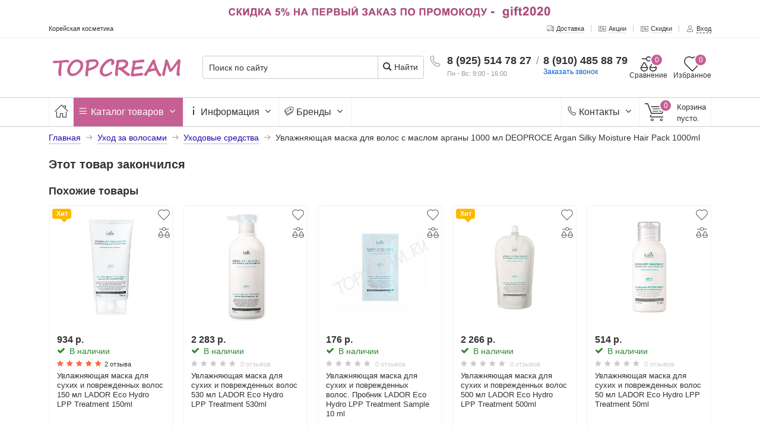

--- FILE ---
content_type: text/html; charset=utf-8
request_url: https://www.topcream.ru/DEOPROCE-Argan-Silky-Moisture-Hair-Pack-1000ml.html
body_size: 22201
content:
<!DOCTYPE html>
<html lang="ru" prefix="og: http://ogp.me/ns#" >
<head>
<meta http-equiv="Content-Type" content="text/html; charset=utf-8" />
<meta name="csrf_token" content="e4250277b32635e7ab1902191108c96b172e06b2d9a8f6211bb8cd6bca751f9e" /><meta name="viewport" content="width=device-width, initial-scale=1, minimum-scale=1, user-scalable=no"/>
<link rel="apple-touch-icon" sizes="180x180" href="/apple-touch-icon.png">
<link rel="shortcut icon" href="/favicon.ico"/>
<link rel="manifest" href="/manifest.json">
<meta name="robots" content="index,follow"/>
<title>DEOPROCE Argan Silky Moisture Hair Pack 1000ml - Увлажняющая маска для волос с маслом арганы 1000 мл - купить</title><meta name="description" content="Маска для волос с маслом арганы подходит для любого типа волос, но особенно рекомендуется для сухих, ломких, тусклых и безжизненных." /><meta name="keywords" content="DEOPROCE Argan Silky Moisture Hair Pack 1000ml" /><meta property="og:type" content="website"><meta property="og:title" content="Увлажняющая маска для волос с маслом арганы 1000 мл DEOPROCE Argan Silky Moisture Hair Pack 1000ml"><meta property="og:description" content="Увлажняющая маска для волос с маслом арганы 1000 мл DEOPROCE Argan Silky Moisture Hair Pack 1000ml, описание, фото низкая цена! Все это в topcream.ru."><meta property="og:image" content="https://www.topcream.ru/images/product_images/info_images/6047_0.jpg"><meta property="og:url" content="https://www.topcream.ru/DEOPROCE-Argan-Silky-Moisture-Hair-Pack-1000ml.html"><meta property="og:site_name" content="topcream.ru">
<base href="https://www.topcream.ru/" />
<link type="text/css" rel="stylesheet" href="min/?g=style_and_grid_ee975dc,all_css_ee975dc,main_page_css_ee975dc" />

<link rel="canonical" href="https://www.topcream.ru/DEOPROCE-Argan-Silky-Moisture-Hair-Pack-1000ml.html" />
<link rel="alternate" type="application/rss+xml" title="Новости" href="https://www.topcream.ru/rss2.php?feed=news" />
<link rel="alternate" type="application/rss+xml" title="Статьи" href="https://www.topcream.ru/rss2.php?feed=articles" />
<link rel="alternate" type="application/rss+xml" title="Категории" href="https://www.topcream.ru/rss2.php?feed=categories" />
<link rel="alternate" type="application/rss+xml" title="Новинки" href="https://www.topcream.ru/rss2.php?feed=new_products&amp;limit=10" />
<link rel="alternate" type="application/rss+xml" title="Рекомендуемые товары" href="https://www.topcream.ru/rss2.php?feed=featured&amp;limit=10" />
<link rel="alternate" type="application/rss+xml" title="Лидеры продаж" href="https://www.topcream.ru/rss2.php?feed=best_sellers&amp;limit=10" />
<script defer src="min/?f=templates/nexshops/js/jquery_3.4.1.min.js"></script>
<!--[if lte IE 9]>
<script src="min/?f=templates/nexshops/js/jquery_12_4.min.js"></script>
<![endif]-->
<script>var skladConfig = {stock_check: true,attribute_stock_check: true,stock_allow_checkout: true,max_products_qty: 1000};var priceConfig = {symbol_right: " р.",symbol_left: "",decimal_point: ",",thousands_point: " ",decimal_places: "0"};var jsConfig = {daDataKey: "b83c79c787a95f3da46f6ace695a25578abc2da2",userLogged: 0,userPhone: "",ajaxUrl: "ns_ajax_actions.php",deviceType: "desktop"};var sw_array = [];</script>
<!-- Global site tag (gtag.js) - Google Analytics -->
<script async src="https://www.googletagmanager.com/gtag/js?id=UA-23882574-2"></script>
<script>
  window.dataLayer = window.dataLayer || [];
  function gtag(){dataLayer.push(arguments);}
  gtag('js', new Date());

  gtag('config', 'UA-23882574-2');
</script>
<!-- Facebook Pixel Code -->
<script>
!function(f,b,e,v,n,t,s)
{if(f.fbq)return;n=f.fbq=function(){n.callMethod?
n.callMethod.apply(n,arguments):n.queue.push(arguments)};
if(!f._fbq)f._fbq=n;n.push=n;n.loaded=!0;n.version='2.0';
n.queue=[];t=b.createElement(e);t.async=!0;
t.src=v;s=b.getElementsByTagName(e)[0];
s.parentNode.insertBefore(t,s)}(window, document,'script',
'https://connect.facebook.net/en_US/fbevents.js');
fbq('init', '1144113112725636');
fbq('track', 'PageView');
</script>
<noscript><img height="1" width="1" style="display:none"
src="https://www.facebook.com/tr?id=1144113112725636&ev=PageView&noscript=1"
/></noscript>
<!-- End Facebook Pixel Code -->
<script defer src="min/?g=module_events_js_ee975dc"></script>
<!-- Google Tag Manager -->
<script>(function(w,d,s,l,i){w[l]=w[l]||[];w[l].push({'gtm.start':
new Date().getTime(),event:'gtm.js'});var f=d.getElementsByTagName(s)[0],
j=d.createElement(s),dl=l!='dataLayer'?'&l='+l:'';j.async=true;j.src=
'https://www.googletagmanager.com/gtm.js?id='+i+dl;f.parentNode.insertBefore(j,f);
})(window,document,'script','dataLayer','GTM-WMXZZX');</script>
<!-- End Google Tag Manager --><script type="text/javascript">
window.dataLayer = window.dataLayer || [];
dataLayer.push({
  "ecommerce": {
    "currencyCode": "RUB",
    "detail": {
"products": [
{
  "id": "6047",
  "name": "Увлажняющая маска для волос с маслом арганы 1000 мл DEOPROCE Argan Silky Moisture Hair Pack 1000ml",
  "price": "1616.00",
  "brand": "DEOPROCE",
  "category": "Уход за волосами/Уходовые средства"
}
]
  }
  }
});
</script>
</head>
<body class="desktop_device">
<!-- Google Tag Manager (noscript) -->
<noscript><iframe src="https://www.googletagmanager.com/ns.html?id=GTM-WMXZZX"
height="0" width="0" style="display:none;visibility:hidden"></iframe></noscript>
<!-- End Google Tag Manager (noscript) -->

<div id="all_page">
	<header id="header_wrap">
		


    <div class="grid-container">
        <div id="top_banner">
            <a  href="https://www.topcream.ru/redirect.php?action=banner&goto=19" target="_blank" rel="noopener"><picture>
    <!--[if IE 9]><video style="display: none;"><![endif]-->
 	<source srcset="images/slider/tp_skidka5_1980.jpg" media="(min-width: 640px)">
 	<!--[if IE 9]></video><![endif]-->
 	<img  src="images/slider/tp_skidka5_640.jpg" alt="Скидка 5% на первый заказ">
</picture></a>        </div>
    </div>
<div class="top-links-container">
    <div class="flex-container">
                    <div class="left_top_links">
                <div id="top_currency"></div>
                <div id="top_lang"></div>
                <p class="welcome-msg">Корейская косметика</p>
            </div>
                        <div class="top-links-area">
            <ul class="links top_links">
                <li class="first "><a href="dostavka.html" title="Доставка"><i class="icon-truck"></i><span>Доставка</span></a></li>
                <li class=""><a href="shop_content.php?coID=6" title="Акции"><i class="icon-sale"></i><span>Акции</span></a></li>
                <li class="" ><a href="specials.php" title="Скидки"><i class="icon-sale"></i><span>Скидки</span></a></li>
                                                                    <li class="last "><a href="login.php" data-form="open_modal_ajax.php?modal=login_form" target="_blank" class="open_modal_ajax"><i class="icon-user"></i><span>Вход</span></a></li>
                            </ul>
        </div>
            </div>
</div>
<div class="header">
    <div class="flex-container">
        <a class="logo_link hide-on-mobile" href="https://www.topcream.ru/"><img class="img-responsive" src="images/nexoos/logo.png" alt="topcream.ru" title="topcream.ru" /></a>
        <div class="cart-area">

            <div id="head_tel_block" >
                <i class="icon-phone"></i>
                <div class="ht_wrap">
                    <a href="tel:8 (925) 514 78 27

">8 (925) 514 78 27

</a>
                    <div class="ht_work">Пн - Вс: 9:00 - 16:00</div>
                </div>
                <span class="ht_separator">/</span>
                <div class="ht_wrap">
                    <a href="tel:8 (910) 485 88 79">8 (910) 485 88 79</a>
                    <div class="open_modal_ajax reverse_call_link" data-form="open_modal_ajax.php?modal=reverse_call"><span>Заказать звонок</span></div>
                </div>
            </div>

                        <a class="header_favorite" rel="nofollow" title="Перейти к избранным товарам" href="/favorite.php">
                <i class="icon-favorite"></i>
                <div class="text">Избранное</div>
                
                <div id="favorite_product_count" class="circle_count">0</div>
                
            </a>
                                    <a class="header_compare" rel="nofollow" title="Перейти к сравнению товаров" href="/comparison.php">
                <i class="icon-compare"></i>
                <div class="text">Сравнение</div>
                
                <div id="compare_product_count" class="circle_count">0</div>
                
            </a>
            
        </div>
        <div class="search-area">
                        <form name="search_form" id="search_form" action="https://www.topcream.ru/advanced_search_result.php" >
                                <input id="search"  type="text" name="keywords" class="input-text search_top" placeholder="Поиск по сайту" aria-label="Поиск по сайту" autocomplete="off"
                   value="">
            <button type="submit" title="Найти" aria-label="Найти" class="button_search"><i class="icon-search"></i> Найти</button>
            <div id="search_autocomplete" class="search-autocomplete"  style="display: none;">
                <div id="scroll_search_wrap">
                    <div id="content_search_autocomplete"></div>
                </div>
                <button type="submit" class="ajax_find_all_result">Все результаты →</button>
            </div>
            <div class="clearfix"></div>
            </form>
        </div>
    </div>
</div>


<div class="menu_top_wrap hide-on-mobile">
<div class="grid-container">
<nav class="main-nav">
    <ul class="menu">
            <li class="" >
            <a href="https://www.topcream.ru/" aria-label="Главная" title="Главная">
               <i class="icon-home"></i>
            </a>
        </li>
                <li class="menu_item_parent mega_punkt_active">
            <a href="/catalog.php">
                <i class="icon-menu"></i> Каталог товаров
                <span class="caret"><i class="icon-angle-down"></i></span>
            </a>

            <div class="menu_item_parent_dropdown menu_item_mega_menu line_height_default mega_menu_scroll style_amazon_menu_top">
                                                                                                                                                                                                
                <div class="mega_menu_wrap clearfix"><ul class="amazon_menu_top columns_3 level_0"><li ><div class='first_cat'><a href='brendy.html' class="parent_0"><span>Бренды</span></a></div><div class="amazon_scroll"><ul class="level_1"><li ><a href='3w-clinic.html' >3W Clinic</a></li><li ><a href='aloins.html' >ALOINS</a></li><li ><a href='anskin.html' >ANSKIN</a></li><li ><a href='ayoume.html' >AYOUME</a></li><li ><a href='bcl.html' >BCL</a></li><li ><a href='beauty-cosmetic-co-ltd.html' >BEAUUGREEN</a></li><li ><a href='berrisom.html' >BERRISOM</a></li><li ><a href='celimax.html' >CELIMAX</a></li><li ><a href='ciracle.html' >CIRACLE</a></li><li ><a href='cj-lion.html' >CJ LION</a></li><li ><a href='clio.html' >CLIO</a></li><li ><a href='consly.html' >CONSLY</a></li><li ><a href='cos-de-baha.html' >COS DE BAHA</a></li><li ><a href='coxir.html' >COXIR</a></li><li ><a href='daeng-gi-meo-ri.html' >DAENG GI MEO RI</a></li><li ><a href='deoproce.html' >DEOPROCE</a></li><li ><a href='dr-cellio.html' >DR.CELLIO</a></li><li ><a href='dr-melaxin.html' >DR.MELAXIN</a></li><li ><a href='egg-planet.html' >EGG PLANET</a></li><li ><a href='ekel.html' >EKEL</a></li><li ><a href='elizavecca.html' class="parent_1">ELIZAVECCA</a></li><li ><a href='enough.html' >ENOUGH</a></li><li ><a href='etude-house.html' >ETUDE HOUSE</a></li><li ><a href='eunyul.html' >EUNYUL</a></li><li ><a href='eyenlip.html' >EYENLIP</a></li><li ><a href='farmstay.html' >FARMSTAY</a></li><li ><a href='foodaholic.html' >FOODAHOLIC</a></li><li ><a href='Holika-Holika.html' >HOLIKA HOLIKA</a></li><li ><a href='il-yang-pharm.html' >IL-YANG PHARM</a></li><li ><a href='jigott.html' >JIGOTT</a></li><li ><a href='jinskin.html' >Jinskin</a></li><li ><a href='joy-life.html' >JOYLIFE</a></li><li ><a href='lador.html' class="parent_1">LADOR</a></li><li ><a href='lebelage.html' >LEBELAGE</a></li><li ><a href='milkbaobab.html' >MILK BAOBAB</a></li><li ><a href='MIZON.html' class="parent_1">MIZON</a></li><li ><a href='neulii.html' >NEULII</a></li><li ><a href='no_sweat.html' >NO SWEAT</a></li><li ><a href='petitfee.html' >PETITFEE</a></li><li ><a href='SECRET-SKIN.html' >SECRET SKIN</a></li><li ><a href='some-by-mi.html' >SOME BY MI</a></li><li ><a href='the-history-of-whoo.html' >THE HISTORY OF WHOO</a></li><li ><a href='THE-SAEM.html' >THE SAEM</a></li><li ><a href='the-skin-house.html' >THE SKIN HOUSE</a></li><li ><a href='unimat-riken.html' >UNIMAT RIKEN</a></li><li ><a href='welcos.html' >WELCOS</a></li></ul></div></li><li ><div class='first_cat'><a href='koreiskaia-kosmetika.html' class="parent_0"><span>Для женщин</span></a></div><div class="amazon_scroll"><ul class="level_1"><li ><a href='BB-cream.html' class="parent_1">ББ и СС кремы</a></li><li ><a href='aksessuaru.html' >Аксессуары</a></li><li ><a href='probniki.html' >Пробники</a></li><li ><a href='lizo.html' class="parent_1">Уход за лицом</a></li><li ><a href='makiaz.html' class="parent_1">Макияж</a></li><li ><a href='kosmetika-dla-tela.html' class="parent_1">Тело</a></li><li ><a href='sredstva-dla-volos.html' class="parent_1">Волосы</a></li><li ><a href='naboru.html' >Наборы косметики</a></li><li ><a href='bad.html' >Корейские и японские БАДы</a></li></ul></div></li><li ><div class='first_cat'><a href='uhod-za-licom.html' class="parent_0"><span>Уход за лицом</span></a></div><div class="amazon_scroll"><ul class="level_1"><li ><a href='krem-dlja-lica.html' >Кремы для лица</a></li><li ><a href='masla-dlja-lica.html' >Масла для лица</a></li><li ><a href='yxod-za-glazami.html' >Кремы для глаз</a></li><li ><a href='kem_dla_shei.html' >Кремы для шеи</a></li><li ><a href='mnogofynkzionalnui_gel.html' >Многофункциональные гели</a></li><li ><a href='suvorotka.html' >Сыворотки для лица</a></li><li ><a href='patchi-dla-glaz.html' >Патчи для глаз</a></li><li ><a href='maski.html' >Увлажняющие маски</a></li><li ><a href='ochishaushie-maski.html' >Очищающие маски</a></li><li ><a href='antivozrastnue-maski.html' >Антивозрастные маски</a></li><li ><a href='odnorazovue-maski.html' >Одноразовые маски</a></li><li ><a href='alginatnue-maski.html' >Альгинатные маски</a></li><li ><a href='nochnaia-maska.html' >Ночные маски</a></li><li ><a href='losion.html' >Лосьоны и эмульсии для лица</a></li><li ><a href='toner.html' >Тонеры и тоники</a></li><li ><a href='mist.html' >Мисты для лица</a></li><li ><a href='solncezashitnue-sredstva.html' >Солнцезащитные средства</a></li><li ><a href='naboru.html' >Наборы косметики</a></li></ul></div></li><li ><div class='first_cat'><a href='ochischenie-lica.html' class="parent_0"><span>Очищение лица</span></a></div><div class="amazon_scroll"><ul class="level_1"><li ><a href='penka-dla-ymuvania.html' >Пенки для умывания</a></li><li ><a href='gel-dla-ymuvania.html' >Гели для умывания</a></li><li ><a href='krem-dla-ymuvania.html' >Кремы для умывания</a></li><li ><a href='mulo-dla-ymuvania.html' >Мыло для умывания</a></li><li ><a href='gidrofilnoe-maslo.html' >Гидрофильные масла</a></li><li ><a href='pilingi-dlja-lica.html' >Пилинги для лица</a></li><li ><a href='skraby-dlja-lica.html' >Скрабы для лица</a></li><li ><a href='mizelarnaia-voda.html' >Мицеллярная вода</a></li><li ><a href='salphetki-dlja-snjatija-makijazha.html' >Влажные салфетки для снятия макияжа</a></li><li ><a href='sredstva-dla-snatia-makiaza-dla-glaz-gyb.html' >Средства для снятия макияжа с глаз и губ</a></li><li ><a href='paffu.html' >Хлопковые паффы для снятия макияжа</a></li><li ><a href='salphetki-dlja-pilinga.html' >Салфетки для пилинга</a></li><li ><a href='matirujuschie-salphetki.html' >Матирующие салфетки</a></li><li ><a href='sponzhi-dlja-umyvanija.html' >Спонжи для умывания</a></li><li ><a href='schetki-dlja-umyvanija.html' >Щетки для умывания</a></li><li ><a href='setochki-dla-penu.html' >Сеточки для взбивания пены</a></li></ul></div></li><li ><div class='first_cat'><a href='specialnyj-uhod.html' class="parent_0"><span>Специальный уход</span></a></div><div class="amazon_scroll"><ul class="level_1"><li ><a href='kinezio-tejpy.html' >Кинезио тейпы</a></li><li ><a href='kosmetika-s-aloje.html' >Косметика с алоэ</a></li><li ><a href='kosmetika-AHA-BHA-kislotami.html' >Косметика с АНА и ВНА кислотами</a></li><li ><a href='-s-gialuronovoj-kislotoj.html' >Косметика с гиалуроновой кислотой</a></li><li ><a href='kosmetika-s-zhemchugom.html' >Косметика с жемчугом</a></li><li ><a href='kosmetika-s-kollagenom.html' >Косметика с коллагеном</a></li><li ><a href='s-mucinom-ulitki.html' >Косметика с муцином улитки</a></li><li ><a href='s-peptidami.html' >Косметика с пептидами</a></li><li ><a href='stvolovye-kletki.html' >Косметика со стволовыми клетками</a></li></ul></div></li><li ><div class='first_cat'><a href='vse_dla_makiaza.html' class="parent_0"><span>Все для макияжа</span></a></div><div class="amazon_scroll"><ul class="level_1"><li ><a href='vse-bb-cream.html' >BB Кремы</a></li><li ><a href='CC-cream.html' >СС Кремы</a></li><li ><a href='bb-pudru.html' >BB/CC пудры</a></li><li ><a href='cushion.html' >Кушоны</a></li><li ><a href='pudry.html' >Пудры</a></li><li ><a href='korrector-konsiler.html' >Корректоры и консилеры</a></li><li ><a href='praimer.html' >Праймеры и базы под макияж</a></li><li ><a href='rumana-hailaiter.html' >Румяна и хайлайтеры</a></li><li ><a href='korreczia-brovei.html' >Коррекция бровей</a></li><li ><a href='podvodka.html' >Подводки и карандаши для глаз</a></li><li ><a href='tysh.html' >Туши для ресниц</a></li><li ><a href='teni.html' >Тени для век</a></li><li ><a href='tintu.html' >Тинты для губ</a></li><li ><a href='blesk-pomada.html' >Блески и помады</a></li><li ><a href='yxod-za-gybami.html' >Уход за губами</a></li><li ><a href='kisti-sponzi.html' >Кисти и спонжи</a></li><li ><a href='yxod-za-nogtami.html' >Уход за ногтями</a></li><li ><a href='sredstva-dla-snatia-laka.html' >Средства для снятия лака</a></li></ul></div></li><li ><div class='first_cat'><a href='yxod-za-telom.html' class="parent_0"><span>Все для тела</span></a></div><div class="amazon_scroll"><ul class="level_1"><li ><a href='dla-ruk.html' >Средства для рук</a></li><li ><a href='dla-nog.html' >Средства для ног</a></li><li ><a href='dla-tela.html' >Средства для тела</a></li><li ><a href='zubnye-schetki.html' >Зубные щетки</a></li><li ><a href='zubnye-pasty.html' >Зубные пасты</a></li><li ><a href='opolaskivateli-dla-rta.html' >Ополаскиватели для рта</a></li><li ><a href='antizelulitnue-sredstva.html' >Антицеллюлитные средства</a></li></ul></div></li><li class="active"><div class='first_cat'><a href='yxod-za-volosami.html' class="parent_0"><span>Уход за волосами</span></a></div><div class="amazon_scroll"><ul class="level_1"><li ><a href='shampuni.html' >Шампуни</a></li><li ><a href='kondizioneru.html' >Кондиционеры</a></li><li class="active"><a href='maski-dla-volos.html' >Уходовые средства</a></li><li ><a href='masla-dla-volos.html' >Масла для волос</a></li><li ><a href='laminirovanie.html' >Ламинирование и Краски</a></li><li ><a href='ukladochnue-sredstva.html' >Укладочные средства</a></li><li ><a href='rascheski.html' >Расчески</a></li></ul></div></li><li ><div class='first_cat'><a href='na-podarki.html' class="parent_0"><span>Подарки</span></a></div><div class="amazon_scroll"><ul class="level_1"><li ><a href='milaia-upakovka.html' >Милая упаковка</a></li><li ><a href='naboru.html' >Наборы косметики</a></li></ul></div></li><li ><div class='first_cat'><a href='muzskaia-linia.html' class="parent_0"><span>Для мужчин</span></a></div><div class="amazon_scroll"><ul class="level_1"><li ><a href='ochishenie-liza-dla-muzhin.html' >Очищение лица</a></li><li ><a href='uxod-za-lizom-dla-muzhchin.html' >Уход  за лицом для мужчин</a></li><li ><a href='dla-tela-muzhskoi-yxod.html' >Для тела</a></li><li ><a href='dla-volos-muzhskoi-yxod.html' >Для волос</a></li><li ><a href='naboru-muzhskie.html' >Мужские наборы косметики</a></li></ul></div></li><li ><div class='first_cat'><a href='detskie-tovaru.html' class="parent_0"><span>Для детей</span></a></div><div class="amazon_scroll"><ul class="level_1"><li ><a href='detskaia-kosmetika.html' >Косметика для детей</a></li><li ><a href='sredstva-dla-stirki-detskogo-belia.html' >Средства для стирки детского белья</a></li><li ><a href='sredstva-dla-mutia-posudu-i-butulochek.html' >Средства для мытья детской посуды</a></li><li ><a href='chistashie-sredstva-dla-detei.html' >Чистящие средства для детей</a></li></ul></div></li><li ><div class='first_cat'><a href='butovaia-himia.html' class="parent_0"><span>Бытовая химия</span></a></div><div class="amazon_scroll"><ul class="level_1"><li ><a href='sredstva-dla-stirki.html' >Средства для стирки</a></li><li ><a href='chistashie-sredstva.html' >Чистящие средства для квартиры</a></li><li ><a href='dla-mutia-posudu-fruktov-ovoshei.html' >Для мытья посуды и фруктов</a></li><li ><a href='dla-posudomoechnux-mashin.html' >Для посудомоечных машин</a></li><li ><a href='poglotiteli-zapaxov.html' >Поглотители запахов</a></li><li ><a href='sredstva-dla-prochostki-trub.html' >Средства для прочистки труб</a></li></ul></div></li></ul></div>

            </div>
        </li>
        
                <li class="menu_item_parent ">
            <a href="javascript:void(0);">
                <i class="icon-info"></i> Информация
                <span class="caret"><i class="icon-angle-down"></i></span>
            </a>
            <ul class="menu_item_parent_dropdown line_height_default menu_info_ul" >
                <li class=""><a href="https://www.topcream.ru/dostavka.html">Доставка и оплата</a></li>
<li class=""><a href="https://www.topcream.ru/kontakty.html">Контакты</a></li>
<li class=""><a href="https://www.topcream.ru/otslezhivanie-zakaza.html">Отследить заказ</a></li>
<li class=""><a href="https://www.topcream.ru/o-magazine-topcream.html">О магазине TOPCREAM</a></li>
<li class=""><a href="https://www.topcream.ru/kak-zakazat.html">Как заказать</a></li>
<li class=""><a href="https://www.topcream.ru/privacy-policy.html">Конфиденциальность</a></li>
<li class=""><a href="https://www.topcream.ru/vozvrat_tovara.html">Возврат товара</a></li>


            </ul>
        </li>
                <li class="menu_item_parent ">
            <a href="/brands.php">
                <i class="icon-tags"></i> Бренды
                <span class="caret"><i class="icon-angle-down"></i></span>
            </a>
            <div class="menu_item_parent_dropdown menu_item_mega_menu mega_manufacturers_scroll">
                                                                                                                                                                                                                                
                <div class="mega_menu_wrap clearfix"><ul class="mega_manufacturers"><li ><a href="https://www.topcream.ru/3w-clinic.html"><span class="manufacturers_name">3W Clinic</span></a></li><li ><a href="https://www.topcream.ru/5-star-cosmetic.html"><span class="manufacturers_name">5 STAR COS..</span></a></li><li ><a href="https://www.topcream.ru/a-true.html"><span class="manufacturers_name">A-TRUE</span></a></li><li ><a href="https://www.topcream.ru/aloins.html"><span class="manufacturers_name">ALOINS</span></a></li><li ><a href="https://www.topcream.ru/alovivi.html"><span class="manufacturers_name">ALOVIVI</span></a></li><li ><a href="https://www.topcream.ru/AMEND.html"><span class="manufacturers_name">AMEND</span></a></li><li ><a href="https://www.topcream.ru/amill.html"><span class="manufacturers_name">AMILL</span></a></li><li ><a href="https://www.topcream.ru/amoreface.html"><span class="manufacturers_name">AMORE FACE</span></a></li><li ><a href="https://www.topcream.ru/angel-key.html"><span class="manufacturers_name">ANGEL KEY</span></a></li><li ><a href="https://www.topcream.ru/anskin.html"><span class="manufacturers_name">ANSKIN</span></a></li><li ><a href="https://www.topcream.ru/APIEU.html"><span class="manufacturers_name">APIEU</span></a></li><li ><a href="https://www.topcream.ru/ariany.html"><span class="manufacturers_name">ARIANY</span></a></li><li ><a href="https://www.topcream.ru/ARONYX.html"><span class="manufacturers_name">ARONYX</span></a></li><li ><a href="https://www.topcream.ru/asepticum.html"><span class="manufacturers_name">ASEPTICUM</span></a></li><li ><a href="https://www.topcream.ru/atopalm.html"><span class="manufacturers_name">ATOPALM</span></a></li><li ><a href="https://www.topcream.ru/avec-moi.html"><span class="manufacturers_name">AVEC MOI</span></a></li><li ><a href="https://www.topcream.ru/ayoume.html"><span class="manufacturers_name">AYOUME</span></a></li><li ><a href="https://www.topcream.ru/BBALANCE.html"><span class="manufacturers_name">BBALANCE</span></a></li><li ><a href="https://www.topcream.ru/bcl.html"><span class="manufacturers_name">BCL</span></a></li><li ><a href="https://www.topcream.ru/beauskin.html"><span class="manufacturers_name">BEAUSKIN</span></a></li><li ><a href="https://www.topcream.ru/beauty-clinic-mediheal.html"><span class="manufacturers_name">BEAUTY CLI..</span></a></li><li ><a href="https://www.topcream.ru/beauty-cosmetic-co-ltd.html"><span class="manufacturers_name">Beauugreen</span></a></li><li ><a href="https://www.topcream.ru/BERGAMO.html"><span class="manufacturers_name">BERGAMO</span></a></li><li ><a href="https://www.topcream.ru/berrisom.html"><span class="manufacturers_name">BERRISOM</span></a></li><li ><a href="https://www.topcream.ru/blumei.html"><span class="manufacturers_name">BLUMEI</span></a></li><li ><a href="https://www.topcream.ru/bu-ti-pure.html"><span class="manufacturers_name">BU:TI PURE</span></a></li><li ><a href="https://www.topcream.ru/busch.html"><span class="manufacturers_name">BUSCH</span></a></li><li ><a href="https://www.topcream.ru/callia.html"><span class="manufacturers_name">CALLIA</span></a></li><li ><a href="https://www.topcream.ru/can-do.html"><span class="manufacturers_name">CAN DO</span></a></li><li ><a href="https://www.topcream.ru/catsmong.html"><span class="manufacturers_name">CATSMONG</span></a></li><li ><a href="https://www.topcream.ru/celimax.html"><span class="manufacturers_name">CELIMAX</span></a></li><li ><a href="https://www.topcream.ru/cell-burner.html"><span class="manufacturers_name">CELL BURNE..</span></a></li><li ><a href="https://www.topcream.ru/ciracle.html"><span class="manufacturers_name">CIRACLE</span></a></li><li ><a href="https://www.topcream.ru/cj-lion.html"><span class="manufacturers_name">CJ LION</span></a></li><li ><a href="https://www.topcream.ru/clio.html"><span class="manufacturers_name">CLIO</span></a></li><li ><a href="https://www.topcream.ru/code-color.html"><span class="manufacturers_name">CODE COLOR</span></a></li><li ><a href="https://www.topcream.ru/consly.html"><span class="manufacturers_name">CONSLY</span></a></li><li ><a href="https://www.topcream.ru/cos-de-baha.html"><span class="manufacturers_name">COS DE BAH..</span></a></li><li ><a href="https://www.topcream.ru/coxir.html"><span class="manufacturers_name">COXIR</span></a></li><li ><a href="https://www.topcream.ru/create.html"><span class="manufacturers_name">CREATE</span></a></li><li ><a href="https://www.topcream.ru/d2-lab.html"><span class="manufacturers_name">D2 LAB</span></a></li><li ><a href="https://www.topcream.ru/daandan-bit.html"><span class="manufacturers_name">DAANDAN BI..</span></a></li></ul><div class="clearfix"></div><a href="brands.php" target="_blank" class="all_link"><span>Все бренды →</span></a><div class="clearfix"></div></div>

            </div>
        </li>
                    <li class="menu_item_cart">
            
<div class="shopping_cart_box">
    <div class="divShoppingCart mini-cart">
        <a href="/shopping_cart.php" class="mc_link">
            <div class="mc_icon">
                <i class="icon-cart"></i>
            </div>
            <div class="mc_info">
                <div class="mc_text">Корзина</div>
                <div class="mc_total">пусто</div>
            </div>
        </a>
    </div>
</div>
        </li>
                <li class="float-right last_item_menu  menu_item_parent  pos_rel">
            <a href="kontakty.html">
                <i class="icon-phone"></i> Контакты  <span class="caret"><i class="icon-angle-down"></i></span>            </a>
                            <ul class="menu_item_parent_dropdown menu_item_parent_dropdown_right">
                    <li id="text_contacts_menu">
                        <p><strong>Телефоны</strong>:</p>

<p>8 (495) 514 78 27 &nbsp;(ежедневно с 9.00-16.00)</p>

<p>8 (910) 485&nbsp;88&nbsp;79 (ежедневно с 9.00-16.00)</p>

<hr />
<p><strong>Электронная почта:</strong>&nbsp; &nbsp; &nbsp; &nbsp;</p>

<p>skin@topcream.ru - консультации, оформление заказа, информация о наличии товара, сотрудничество, жалобы.</p>

<p>director@topcream.ru - жалобы и предложения по работе магазина напрямую руководителю.</p>

<hr />
<p><strong>Скайп:</strong>&nbsp;&nbsp;&nbsp;&nbsp;&nbsp;&nbsp;&nbsp;</p>

<p>www.topcream.ru</p>

<p>Также вы можете заказать бесплатный звонок или задать вопрос - формы в шапке по центру сайта, или задать вопрос консультанту - форма в правом нижнем углу.</p>

                    </li>
                    <li>
                        <a class="link_border_span" href="kontakty.html"><span>Подробнее...</span> <i class="icon-angle-right"></i></a>
                    </li>
                </ul>
                    </li>
    </ul>
</nav>
</div>
</div>
	</header>
	<div class="bg_all">

		<div id="breadcrumbs_wrap">
		<div class="grid-container">
			<div id="breadcrumbs" class="breadcrumbs crumbs_count_4"  itemscope="" itemtype="http://schema.org/BreadcrumbList">
				<a  href="https://www.topcream.ru/">Главная</a> <i class="icon-right"></i> <span itemprop="itemListElement" itemscope="" itemtype="http://schema.org/ListItem"><a itemprop="item" href="https://www.topcream.ru/yxod-za-volosami.html"><span itemprop="name">Уход за волосами</span></a><meta itemprop="position" content="2" /></span> <i class="icon-right"></i> <span itemprop="itemListElement" itemscope="" itemtype="http://schema.org/ListItem"><a itemprop="item" href="https://www.topcream.ru/maski-dla-volos.html"><span itemprop="name">Уходовые средства</span></a><meta itemprop="position" content="3" /></span><span class="hide-on-mobile"> <i class="icon-right"></i> </span><span class="hide-on-mobile" itemprop="itemListElement" itemscope="" itemtype="http://schema.org/ListItem"><span itemprop="name">Увлажняющая маска для волос с маслом арганы 1000 мл DEOPROCE Argan Silky Moisture Hair Pack 1000ml</span><meta itemprop="position" content="4" /><meta itemprop="item" content="https://www.topcream.ru/DEOPROCE-Argan-Silky-Moisture-Hair-Pack-1000ml.html" /> </span>
			</div>
		</div>
	</div>
			<div class="main_content_wrap">
		<div class="grid-container">
			<div class="content_product">
				
<div itemscope itemtype="http://schema.org/Product">
			<div class="grid-100 block_product_modul">
			<div class="f_24">Этот товар закончился</div>
			
<div class="modul_title" ><span class="content">Похожие товары</span></div>
<div class="shop_products_sw">
    <div class="load_foto"></div>
    <div id="similar_product" class="sw-container sw_product_module" data-sw-id="similar_module">
        <div class="sw-wrapper">
                            <div class="item_product sw-slide">
                    
<div class="product_wrap">
<div class="product_img text-center">
    <a href="https://www.topcream.ru/LADOR-Eco-Hydro-LPP-Treatment-150ml.html" class="image product_img_a">
         <!-- noindex -->                    <img class="img-responsive lazy" src="data:image/svg+xml,%3Csvg xmlns='http://www.w3.org/2000/svg' viewBox='0 0 350 350'%3E%3C/svg%3E"
                 width="350"
                 height="350"
                 data-src="images/product_images/info_images/6120_0.jpg" alt="Увлажняющая маска для сухих и поврежденных волос 150 мл LADOR Eco Hydro LPP Treatment 150ml" title="Увлажняющая маска для сухих и поврежденных волос 150 мл LADOR Eco Hydro LPP Treatment 150ml"/>
                 <!-- /noindex -->    </a>
    <!-- noindex -->
    <div class="product_label"><span class="label hit">Хит</span></div>                <a class="favorite_but" data-id="6120" title="Добавить товар в избранное"><i class="icon-favorite"></i></a>
                <a class="compare_but" data-id="6120" title="Добавить товар к сравнению"><i class="icon-compare"></i></a>
                            
<div class="quick_view" title="быстрый просмотр" data-key="similar__6120"  data-prev-id="none" data-next-id="6121" data-pid="6120" ><i class="icon-eye"></i> <span>быстрый просмотр</span></div>                    <!-- /noindex -->
</div>
<div class="product_price">
            <span class="price ">
              934 р.
        </span>
    </div>
                <div class="nalichie_label"><span class="in_stock"><i class="icon-ok"></i> В наличии</span></div>
        <div class="product_rew">
            <span class="rating_box"><i class="icon-5-star"></i></span>2 отзыва
    </div>
<div class="product_name ">
    <a class="title" href="https://www.topcream.ru/LADOR-Eco-Hydro-LPP-Treatment-150ml.html"><span>Увлажняющая маска для сухих и поврежденных волос 150 мл LADOR Eco Hydro LPP Treatment 150ml</span></a>
</div>
<div class="product_buy">
    
                    <div class="bnt_one_click_cat one_click_nexoos_but" data-id="6120"
                 data-img="images/product_images/info_images/6120_0.jpg" data-name="Увлажняющая маска для сухих и поврежденных волос 150 мл LADOR Eco Hydro LPP Treatment 150ml">
                <span>Купить в 1 клик</span>
            </div>
        
                    <div class="btn btn-add-to-cart" data-id="6120" onclick="doBuyNow('6120','1',$(this)); return false;"><i class="icon-cart"></i> Купить</div>
                  </div>
</div>
                </div>
                            <div class="item_product sw-slide">
                    
<div class="product_wrap">
<div class="product_img text-center">
    <a href="https://www.topcream.ru/LADOR-Eco-Hydro-LPP-Treatment-530ml.html" class="image product_img_a">
         <!-- noindex -->                    <img class="img-responsive lazy" src="data:image/svg+xml,%3Csvg xmlns='http://www.w3.org/2000/svg' viewBox='0 0 350 350'%3E%3C/svg%3E"
                 width="350"
                 height="350"
                 data-src="images/product_images/info_images/6121_0.jpg" alt="Увлажняющая маска для сухих и поврежденных волос 530 мл LADOR Eco Hydro LPP Treatment 530ml" title="Увлажняющая маска для сухих и поврежденных волос 530 мл LADOR Eco Hydro LPP Treatment 530ml"/>
                 <!-- /noindex -->    </a>
    <!-- noindex -->
                    <a class="favorite_but" data-id="6121" title="Добавить товар в избранное"><i class="icon-favorite"></i></a>
                <a class="compare_but" data-id="6121" title="Добавить товар к сравнению"><i class="icon-compare"></i></a>
                            
<div class="quick_view" title="быстрый просмотр" data-key="similar__6121"  data-prev-id="6120" data-next-id="7300" data-pid="6121" ><i class="icon-eye"></i> <span>быстрый просмотр</span></div>                    <!-- /noindex -->
</div>
<div class="product_price">
            <span class="price ">
              2 283 р.
        </span>
    </div>
                <div class="nalichie_label"><span class="in_stock"><i class="icon-ok"></i> В наличии</span></div>
        <div class="product_rew">
            <span class="no_rating" title="Пока нет отзывов"><i class="icon-5-star"></i> 0 отзывов</span>
    </div>
<div class="product_name ">
    <a class="title" href="https://www.topcream.ru/LADOR-Eco-Hydro-LPP-Treatment-530ml.html"><span>Увлажняющая маска для сухих и поврежденных волос 530 мл LADOR Eco Hydro LPP Treatment 530ml</span></a>
</div>
<div class="product_buy">
    
                    <div class="bnt_one_click_cat one_click_nexoos_but" data-id="6121"
                 data-img="images/product_images/info_images/6121_0.jpg" data-name="Увлажняющая маска для сухих и поврежденных волос 530 мл LADOR Eco Hydro LPP Treatment 530ml">
                <span>Купить в 1 клик</span>
            </div>
        
                    <div class="btn btn-add-to-cart" data-id="6121" onclick="doBuyNow('6121','1',$(this)); return false;"><i class="icon-cart"></i> Купить</div>
                  </div>
</div>
                </div>
                            <div class="item_product sw-slide">
                    
<div class="product_wrap">
<div class="product_img text-center">
    <a href="https://www.topcream.ru/LADOR-Eco-Hydro-LPP-Treatment-Pouch.html" class="image product_img_a">
         <!-- noindex -->                    <img class="img-responsive lazy" src="data:image/svg+xml,%3Csvg xmlns='http://www.w3.org/2000/svg' viewBox='0 0 350 350'%3E%3C/svg%3E"
                 width="350"
                 height="350"
                 data-src="images/product_images/info_images/7300_0.jpg" alt="Увлажняющая маска для сухих и поврежденных волос. Пробник LADOR Eco Hydro LPP Treatment Sample 10 ml" title="Увлажняющая маска для сухих и поврежденных волос. Пробник LADOR Eco Hydro LPP Treatment Sample 10 ml"/>
                 <!-- /noindex -->    </a>
    <!-- noindex -->
                    <a class="favorite_but" data-id="7300" title="Добавить товар в избранное"><i class="icon-favorite"></i></a>
                <a class="compare_but" data-id="7300" title="Добавить товар к сравнению"><i class="icon-compare"></i></a>
                            
<div class="quick_view" title="быстрый просмотр" data-key="similar__7300"  data-prev-id="6121" data-next-id="16149" data-pid="7300" ><i class="icon-eye"></i> <span>быстрый просмотр</span></div>                    <!-- /noindex -->
</div>
<div class="product_price">
            <span class="price ">
              176 р.
        </span>
    </div>
                <div class="nalichie_label"><span class="in_stock"><i class="icon-ok"></i> В наличии</span></div>
        <div class="product_rew">
            <span class="no_rating" title="Пока нет отзывов"><i class="icon-5-star"></i> 0 отзывов</span>
    </div>
<div class="product_name ">
    <a class="title" href="https://www.topcream.ru/LADOR-Eco-Hydro-LPP-Treatment-Pouch.html"><span>Увлажняющая маска для сухих и поврежденных волос. Пробник LADOR Eco Hydro LPP Treatment Sample 10 ml</span></a>
</div>
<div class="product_buy">
    
                    <div class="bnt_one_click_cat one_click_nexoos_but" data-id="7300"
                 data-img="images/product_images/info_images/7300_0.jpg" data-name="Увлажняющая маска для сухих и поврежденных волос. Пробник LADOR Eco Hydro LPP Treatment Sample 10 ml">
                <span>Купить в 1 клик</span>
            </div>
        
                    <div class="btn btn-add-to-cart" data-id="7300" onclick="doBuyNow('7300','1',$(this)); return false;"><i class="icon-cart"></i> Купить</div>
                  </div>
</div>
                </div>
                            <div class="item_product sw-slide">
                    
<div class="product_wrap">
<div class="product_img text-center">
    <a href="https://www.topcream.ru/lador-eco-hydro-lpp-treatment-500ml.html" class="image product_img_a">
         <!-- noindex -->                    <img class="img-responsive lazy" src="data:image/svg+xml,%3Csvg xmlns='http://www.w3.org/2000/svg' viewBox='0 0 350 350'%3E%3C/svg%3E"
                 width="350"
                 height="350"
                 data-src="images/product_images/info_images/16149_0.jpeg" alt="Увлажняющая маска для сухих и поврежденных волос 500 мл LADOR Eco Hydro LPP Treatment 500ml" title="Увлажняющая маска для сухих и поврежденных волос 500 мл LADOR Eco Hydro LPP Treatment 500ml"/>
                 <!-- /noindex -->    </a>
    <!-- noindex -->
    <div class="product_label"><span class="label hit">Хит</span></div>                <a class="favorite_but" data-id="16149" title="Добавить товар в избранное"><i class="icon-favorite"></i></a>
                <a class="compare_but" data-id="16149" title="Добавить товар к сравнению"><i class="icon-compare"></i></a>
                            
<div class="quick_view" title="быстрый просмотр" data-key="similar__16149"  data-prev-id="7300" data-next-id="16937" data-pid="16149" ><i class="icon-eye"></i> <span>быстрый просмотр</span></div>                    <!-- /noindex -->
</div>
<div class="product_price">
            <span class="price ">
              2 266 р.
        </span>
    </div>
                <div class="nalichie_label"><span class="in_stock"><i class="icon-ok"></i> В наличии</span></div>
        <div class="product_rew">
            <span class="no_rating" title="Пока нет отзывов"><i class="icon-5-star"></i> 0 отзывов</span>
    </div>
<div class="product_name ">
    <a class="title" href="https://www.topcream.ru/lador-eco-hydro-lpp-treatment-500ml.html"><span>Увлажняющая маска для сухих и поврежденных волос 500 мл LADOR Eco Hydro LPP Treatment 500ml</span></a>
</div>
<div class="product_buy">
    
                    <div class="bnt_one_click_cat one_click_nexoos_but" data-id="16149"
                 data-img="images/product_images/info_images/16149_0.jpeg" data-name="Увлажняющая маска для сухих и поврежденных волос 500 мл LADOR Eco Hydro LPP Treatment 500ml">
                <span>Купить в 1 клик</span>
            </div>
        
                    <div class="btn btn-add-to-cart" data-id="16149" onclick="doBuyNow('16149','1',$(this)); return false;"><i class="icon-cart"></i> Купить</div>
                  </div>
</div>
                </div>
                            <div class="item_product sw-slide">
                    
<div class="product_wrap">
<div class="product_img text-center">
    <a href="https://www.topcream.ru/lador-eco-hydro-lpp-treatment-50ml.html" class="image product_img_a">
         <!-- noindex -->                    <img class="img-responsive lazy" src="data:image/svg+xml,%3Csvg xmlns='http://www.w3.org/2000/svg' viewBox='0 0 350 350'%3E%3C/svg%3E"
                 width="350"
                 height="350"
                 data-src="images/product_images/info_images/16937_0.jpg" alt="Увлажняющая маска для сухих и поврежденных волос 50 мл LADOR Eco Hydro LPP Treatment 50ml" title="Увлажняющая маска для сухих и поврежденных волос 50 мл LADOR Eco Hydro LPP Treatment 50ml"/>
                 <!-- /noindex -->    </a>
    <!-- noindex -->
                    <a class="favorite_but" data-id="16937" title="Добавить товар в избранное"><i class="icon-favorite"></i></a>
                <a class="compare_but" data-id="16937" title="Добавить товар к сравнению"><i class="icon-compare"></i></a>
                            
<div class="quick_view" title="быстрый просмотр" data-key="similar__16937"  data-prev-id="16149" data-next-id="2269" data-pid="16937" ><i class="icon-eye"></i> <span>быстрый просмотр</span></div>                    <!-- /noindex -->
</div>
<div class="product_price">
            <span class="price ">
              514 р.
        </span>
    </div>
                <div class="nalichie_label"><span class="in_stock"><i class="icon-ok"></i> В наличии</span></div>
        <div class="product_rew">
            <span class="no_rating" title="Пока нет отзывов"><i class="icon-5-star"></i> 0 отзывов</span>
    </div>
<div class="product_name ">
    <a class="title" href="https://www.topcream.ru/lador-eco-hydro-lpp-treatment-50ml.html"><span>Увлажняющая маска для сухих и поврежденных волос 50 мл LADOR Eco Hydro LPP Treatment 50ml</span></a>
</div>
<div class="product_buy">
    
                    <div class="bnt_one_click_cat one_click_nexoos_but" data-id="16937"
                 data-img="images/product_images/info_images/16937_0.jpg" data-name="Увлажняющая маска для сухих и поврежденных волос 50 мл LADOR Eco Hydro LPP Treatment 50ml">
                <span>Купить в 1 клик</span>
            </div>
        
                    <div class="btn btn-add-to-cart" data-id="16937" onclick="doBuyNow('16937','1',$(this)); return false;"><i class="icon-cart"></i> Купить</div>
                  </div>
</div>
                </div>
                            <div class="item_product sw-slide">
                    
<div class="product_wrap">
<div class="product_img text-center">
    <a href="https://www.topcream.ru/ANSKIN-Modeling-Mask-Pearl-Whitening-Moisturizing.html" class="image product_img_a">
         <!-- noindex -->                    <img class="img-responsive lazy" src="data:image/svg+xml,%3Csvg xmlns='http://www.w3.org/2000/svg' viewBox='0 0 350 350'%3E%3C/svg%3E"
                 width="350"
                 height="350"
                 data-src="images/product_images/info_images/2269_0.jpg" alt="Альгинатная маска осветляющая и увлажняющая с экстрактом жемчуга 700 мл ANSKIN Modeling Mask Pearl Whitening &amp; Moisturizing" title="Альгинатная маска осветляющая и увлажняющая с экстрактом жемчуга 700 мл ANSKIN Modeling Mask Pearl Whitening &amp; Moisturizing"/>
                 <!-- /noindex -->    </a>
    <!-- noindex -->
                    <a class="favorite_but" data-id="2269" title="Добавить товар в избранное"><i class="icon-favorite"></i></a>
                <a class="compare_but" data-id="2269" title="Добавить товар к сравнению"><i class="icon-compare"></i></a>
                            
<div class="quick_view" title="быстрый просмотр" data-key="similar__2269"  data-prev-id="16937" data-next-id="2279" data-pid="2269" ><i class="icon-eye"></i> <span>быстрый просмотр</span></div>                    <!-- /noindex -->
</div>
<div class="product_price">
            <span class="price ">
              1 116 р.
        </span>
    </div>
                <div class="nalichie_label"><span class="in_stock"><i class="icon-ok"></i> В наличии</span></div>
        <div class="product_rew">
            <span class="no_rating" title="Пока нет отзывов"><i class="icon-5-star"></i> 0 отзывов</span>
    </div>
<div class="product_name ">
    <a class="title" href="https://www.topcream.ru/ANSKIN-Modeling-Mask-Pearl-Whitening-Moisturizing.html"><span>Альгинатная маска осветляющая и увлажняющая с экстрактом жемчуга 700 мл ANSKIN Modeling Mask Pearl Whitening & Moisturizing</span></a>
</div>
<div class="product_buy">
    
                    <div class="bnt_one_click_cat one_click_nexoos_but" data-id="2269"
                 data-img="images/product_images/info_images/2269_0.jpg" data-name="Альгинатная маска осветляющая и увлажняющая с экстрактом жемчуга 700 мл ANSKIN Modeling Mask Pearl Whitening & Moisturizing">
                <span>Купить в 1 клик</span>
            </div>
        
                    <div class="btn btn-add-to-cart" data-id="2269" onclick="doBuyNow('2269','1',$(this)); return false;"><i class="icon-cart"></i> Купить</div>
                  </div>
</div>
                </div>
                            <div class="item_product sw-slide">
                    
<div class="product_wrap">
<div class="product_img text-center">
    <a href="https://www.topcream.ru/ANSKIN-Modeling-Mask-Pearl-Whitening-Moisturizing-refill.html" class="image product_img_a">
         <!-- noindex -->                    <img class="img-responsive lazy" src="data:image/svg+xml,%3Csvg xmlns='http://www.w3.org/2000/svg' viewBox='0 0 350 350'%3E%3C/svg%3E"
                 width="350"
                 height="350"
                 data-src="images/product_images/info_images/2279_0.jpg" alt="Альгинатная маска осветляющая и увлажняющая с экстрактом жемчуга (мягкая упаковка) ANSKIN Modeling Mask Pearl Whitening &amp; Moisturizing (мягкая упаковка)" title="Альгинатная маска осветляющая и увлажняющая с экстрактом жемчуга (мягкая упаковка) ANSKIN Modeling Mask Pearl Whitening &amp; Moisturizing (мягкая упаковка)"/>
                 <!-- /noindex -->    </a>
    <!-- noindex -->
    <div class="product_label"><span class="label hit">Хит</span></div>                <a class="favorite_but" data-id="2279" title="Добавить товар в избранное"><i class="icon-favorite"></i></a>
                <a class="compare_but" data-id="2279" title="Добавить товар к сравнению"><i class="icon-compare"></i></a>
                            
<div class="quick_view" title="быстрый просмотр" data-key="similar__2279"  data-prev-id="2269" data-next-id="4286" data-pid="2279" ><i class="icon-eye"></i> <span>быстрый просмотр</span></div>                    <!-- /noindex -->
</div>
<div class="product_price">
            <span class="price ">
              793 р.
        </span>
    </div>
                <div class="nalichie_label"><span class="in_stock"><i class="icon-ok"></i> В наличии</span></div>
        <div class="product_rew">
            <span class="rating_box"><i class="icon-5-star"></i></span>2 отзыва
    </div>
<div class="product_name ">
    <a class="title" href="https://www.topcream.ru/ANSKIN-Modeling-Mask-Pearl-Whitening-Moisturizing-refill.html"><span>Альгинатная маска осветляющая и увлажняющая с экстрактом жемчуга (мягкая упаковка) ANSKIN Modeling Mask Pearl Whitening & Moisturizing (мягкая упаковка)</span></a>
</div>
<div class="product_buy">
    
                    <div class="bnt_one_click_cat one_click_nexoos_but" data-id="2279"
                 data-img="images/product_images/info_images/2279_0.jpg" data-name="Альгинатная маска осветляющая и увлажняющая с экстрактом жемчуга (мягкая упаковка) ANSKIN Modeling Mask Pearl Whitening & Moisturizing (мягкая упаковка)">
                <span>Купить в 1 клик</span>
            </div>
        
                    <div class="btn btn-add-to-cart" data-id="2279" onclick="doBuyNow('2279','1',$(this)); return false;"><i class="icon-cart"></i> Купить</div>
                  </div>
</div>
                </div>
                            <div class="item_product sw-slide">
                    
<div class="product_wrap">
<div class="product_img text-center">
    <a href="https://www.topcream.ru/THE-SAEM-Natural-Mask-Sheet.html" class="image product_img_a">
         <!-- noindex -->                    <img class="img-responsive lazy" src="data:image/svg+xml,%3Csvg xmlns='http://www.w3.org/2000/svg' viewBox='0 0 350 350'%3E%3C/svg%3E"
                 width="350"
                 height="350"
                 data-src="images/product_images/info_images/4286_0.jpg" alt="Увлажняющая тканевая маска THE SAEM Natural Mask Sheet" title="Увлажняющая тканевая маска THE SAEM Natural Mask Sheet"/>
                 <!-- /noindex -->    </a>
    <!-- noindex -->
    <div class="product_label"><span class="label hit">Хит</span></div>                <a class="favorite_but" data-id="4286" title="Добавить товар в избранное"><i class="icon-favorite"></i></a>
                <a class="compare_but" data-id="4286" title="Добавить товар к сравнению"><i class="icon-compare"></i></a>
                            
<div class="quick_view" title="быстрый просмотр" data-key="similar__4286"  data-prev-id="2279" data-next-id="4805" data-pid="4286" ><i class="icon-eye"></i> <span>быстрый просмотр</span></div>                    <!-- /noindex -->
</div>
<div class="product_price">
            <span class="price ">
              185 р.
        </span>
    </div>
                <div class="nalichie_label"><span class="in_stock"><i class="icon-ok"></i> В наличии</span></div>
        <div class="product_rew">
            <span class="rating_box"><i class="icon-4-star"></i><i class="star_grey icon-1-star-empty"></i></span>2 отзыва
    </div>
<div class="product_name ">
    <a class="title" href="https://www.topcream.ru/THE-SAEM-Natural-Mask-Sheet.html"><span>Увлажняющая тканевая маска THE SAEM Natural Mask Sheet</span></a>
</div>
<div class="product_buy">
    
                    <div class="bnt_one_click_cat one_click_nexoos_but" data-id="4286"
                 data-img="images/product_images/info_images/4286_0.jpg" data-name="Увлажняющая тканевая маска THE SAEM Natural Mask Sheet">
                <span>Купить в 1 клик</span>
            </div>
        
                    <div class="btn btn-add-to-cart open_modal_ajax" data-form="/quick_view.php?products_id=4286&type=option" ><i class="icon-cart"></i> Купить</div>
                  </div>
</div>
                </div>
                            <div class="item_product sw-slide">
                    
<div class="product_wrap">
<div class="product_img text-center">
    <a href="https://www.topcream.ru/ANSKIN-Modeling-Mask-Pearl-Whitening-Moisturizing-Refill.html" class="image product_img_a">
         <!-- noindex -->                    <img class="img-responsive lazy" src="data:image/svg+xml,%3Csvg xmlns='http://www.w3.org/2000/svg' viewBox='0 0 350 350'%3E%3C/svg%3E"
                 width="350"
                 height="350"
                 data-src="images/product_images/info_images/4805_0.jpg" alt="Альгинатная маска осветляющая и увлажняющая с экстрактом жемчуга, 1 кг ANSKIN Modeling Mask Pearl Whitening &amp; Moisturizing Refill" title="Альгинатная маска осветляющая и увлажняющая с экстрактом жемчуга, 1 кг ANSKIN Modeling Mask Pearl Whitening &amp; Moisturizing Refill"/>
                 <!-- /noindex -->    </a>
    <!-- noindex -->
                    <a class="favorite_but" data-id="4805" title="Добавить товар в избранное"><i class="icon-favorite"></i></a>
                <a class="compare_but" data-id="4805" title="Добавить товар к сравнению"><i class="icon-compare"></i></a>
                            
<div class="quick_view" title="быстрый просмотр" data-key="similar__4805"  data-prev-id="4286" data-next-id="4806" data-pid="4805" ><i class="icon-eye"></i> <span>быстрый просмотр</span></div>                    <!-- /noindex -->
</div>
<div class="product_price">
            <span class="price ">
              2 206 р.
        </span>
    </div>
                <div class="nalichie_label"><span class="in_stock"><i class="icon-ok"></i> В наличии</span></div>
        <div class="product_rew">
            <span class="no_rating" title="Пока нет отзывов"><i class="icon-5-star"></i> 0 отзывов</span>
    </div>
<div class="product_name ">
    <a class="title" href="https://www.topcream.ru/ANSKIN-Modeling-Mask-Pearl-Whitening-Moisturizing-Refill.html"><span>Альгинатная маска осветляющая и увлажняющая с экстрактом жемчуга, 1 кг ANSKIN Modeling Mask Pearl Whitening & Moisturizing Refill</span></a>
</div>
<div class="product_buy">
    
                    <div class="bnt_one_click_cat one_click_nexoos_but" data-id="4805"
                 data-img="images/product_images/info_images/4805_0.jpg" data-name="Альгинатная маска осветляющая и увлажняющая с экстрактом жемчуга, 1 кг ANSKIN Modeling Mask Pearl Whitening & Moisturizing Refill">
                <span>Купить в 1 клик</span>
            </div>
        
                    <div class="btn btn-add-to-cart" data-id="4805" onclick="doBuyNow('4805','1',$(this)); return false;"><i class="icon-cart"></i> Купить</div>
                  </div>
</div>
                </div>
                            <div class="item_product sw-slide">
                    
<div class="product_wrap">
<div class="product_img text-center">
    <a href="https://www.topcream.ru/ANSKIN-Modeling-Mask-Vitamin-C-Brightening-Moisturizing-Refill.html" class="image product_img_a">
         <!-- noindex -->                    <img class="img-responsive lazy" src="data:image/svg+xml,%3Csvg xmlns='http://www.w3.org/2000/svg' viewBox='0 0 262 349'%3E%3C/svg%3E"
                 width="262"
                 height="349"
                 data-src="images/product_images/info_images/4806_0.jpg" alt="Альгинатная маска с витамином С для яркости кожи, увлажняющая, 1 кг ANSKIN Original Vitamin-C Modeling Mask Refill" title="Альгинатная маска с витамином С для яркости кожи, увлажняющая, 1 кг ANSKIN Original Vitamin-C Modeling Mask Refill"/>
                 <!-- /noindex -->    </a>
    <!-- noindex -->
                    <a class="favorite_but" data-id="4806" title="Добавить товар в избранное"><i class="icon-favorite"></i></a>
                <a class="compare_but" data-id="4806" title="Добавить товар к сравнению"><i class="icon-compare"></i></a>
                            
<div class="quick_view" title="быстрый просмотр" data-key="similar__4806"  data-prev-id="4805" data-next-id="5439" data-pid="4806" ><i class="icon-eye"></i> <span>быстрый просмотр</span></div>                    <!-- /noindex -->
</div>
<div class="product_price">
            <span class="price ">
              2 251 р.
        </span>
    </div>
                <div class="nalichie_label"><span class="in_stock"><i class="icon-ok"></i> В наличии</span></div>
        <div class="product_rew">
            <span class="no_rating" title="Пока нет отзывов"><i class="icon-5-star"></i> 0 отзывов</span>
    </div>
<div class="product_name ">
    <a class="title" href="https://www.topcream.ru/ANSKIN-Modeling-Mask-Vitamin-C-Brightening-Moisturizing-Refill.html"><span>Альгинатная маска с витамином С для яркости кожи, увлажняющая, 1 кг ANSKIN Original Vitamin-C Modeling Mask Refill</span></a>
</div>
<div class="product_buy">
    
                    <div class="bnt_one_click_cat one_click_nexoos_but" data-id="4806"
                 data-img="images/product_images/info_images/4806_0.jpg" data-name="Альгинатная маска с витамином С для яркости кожи, увлажняющая, 1 кг ANSKIN Original Vitamin-C Modeling Mask Refill">
                <span>Купить в 1 клик</span>
            </div>
        
                    <div class="btn btn-add-to-cart" data-id="4806" onclick="doBuyNow('4806','1',$(this)); return false;"><i class="icon-cart"></i> Купить</div>
                  </div>
</div>
                </div>
                            <div class="item_product sw-slide">
                    
<div class="product_wrap">
<div class="product_img text-center">
    <a href="https://www.topcream.ru/ELIZAVECCA-Milky-Piggy-Herb-Soul-Hydro-Aqua-Jella-Pack.html" class="image product_img_a">
         <!-- noindex -->                    <img class="img-responsive lazy" src="data:image/svg+xml,%3Csvg xmlns='http://www.w3.org/2000/svg' viewBox='0 0 350 350'%3E%3C/svg%3E"
                 width="350"
                 height="350"
                 data-src="images/product_images/info_images/5439_0.jpg" alt="Маска увлажняющая с алоэ и коллагеном ELIZAVECCA Milky Piggy Herb Soul Hydro Aqua Jella Pack" title="Маска увлажняющая с алоэ и коллагеном ELIZAVECCA Milky Piggy Herb Soul Hydro Aqua Jella Pack"/>
                 <!-- /noindex -->    </a>
    <!-- noindex -->
                    <a class="favorite_but" data-id="5439" title="Добавить товар в избранное"><i class="icon-favorite"></i></a>
                <a class="compare_but" data-id="5439" title="Добавить товар к сравнению"><i class="icon-compare"></i></a>
                            
<div class="quick_view" title="быстрый просмотр" data-key="similar__5439"  data-prev-id="4806" data-next-id="9517" data-pid="5439" ><i class="icon-eye"></i> <span>быстрый просмотр</span></div>                    <!-- /noindex -->
</div>
<div class="product_price">
            <span class="price ">
              986 р.
        </span>
    </div>
                <div class="nalichie_label"><span class="in_stock"><i class="icon-ok"></i> В наличии</span></div>
        <div class="product_rew">
            <span class="no_rating" title="Пока нет отзывов"><i class="icon-5-star"></i> 0 отзывов</span>
    </div>
<div class="product_name ">
    <a class="title" href="https://www.topcream.ru/ELIZAVECCA-Milky-Piggy-Herb-Soul-Hydro-Aqua-Jella-Pack.html"><span>Маска увлажняющая с алоэ и коллагеном ELIZAVECCA Milky Piggy Herb Soul Hydro Aqua Jella Pack</span></a>
</div>
<div class="product_buy">
    
                    <div class="bnt_one_click_cat one_click_nexoos_but" data-id="5439"
                 data-img="images/product_images/info_images/5439_0.jpg" data-name="Маска увлажняющая с алоэ и коллагеном ELIZAVECCA Milky Piggy Herb Soul Hydro Aqua Jella Pack">
                <span>Купить в 1 клик</span>
            </div>
        
                    <div class="btn btn-add-to-cart" data-id="5439" onclick="doBuyNow('5439','1',$(this)); return false;"><i class="icon-cart"></i> Купить</div>
                  </div>
</div>
                </div>
                            <div class="item_product sw-slide">
                    
<div class="product_wrap">
<div class="product_img text-center">
    <a href="https://www.topcream.ru/ANSKIN-Modeling-Mask-Pearl-Whitening-Moisturizing-25g.html" class="image product_img_a">
         <!-- noindex -->                    <img class="img-responsive lazy" src="data:image/svg+xml,%3Csvg xmlns='http://www.w3.org/2000/svg' viewBox='0 0 350 350'%3E%3C/svg%3E"
                 width="350"
                 height="350"
                 data-src="images/product_images/info_images/9517_0.jpg" alt="Альгинатная маска осветляющая и увлажняющая с экстрактом жемчуга, 25 г ANSKIN Modeling Mask Pearl Whitening &amp; Moisturizing 25g" title="Альгинатная маска осветляющая и увлажняющая с экстрактом жемчуга, 25 г ANSKIN Modeling Mask Pearl Whitening &amp; Moisturizing 25g"/>
                 <!-- /noindex -->    </a>
    <!-- noindex -->
                    <a class="favorite_but" data-id="9517" title="Добавить товар в избранное"><i class="icon-favorite"></i></a>
                <a class="compare_but" data-id="9517" title="Добавить товар к сравнению"><i class="icon-compare"></i></a>
                            
<div class="quick_view" title="быстрый просмотр" data-key="similar__9517"  data-prev-id="5439" data-next-id="9518" data-pid="9517" ><i class="icon-eye"></i> <span>быстрый просмотр</span></div>                    <!-- /noindex -->
</div>
<div class="product_price">
            <span class="price ">
              152 р.
        </span>
    </div>
                <div class="nalichie_label"><span class="in_stock"><i class="icon-ok"></i> В наличии</span></div>
        <div class="product_rew">
            <span class="no_rating" title="Пока нет отзывов"><i class="icon-5-star"></i> 0 отзывов</span>
    </div>
<div class="product_name ">
    <a class="title" href="https://www.topcream.ru/ANSKIN-Modeling-Mask-Pearl-Whitening-Moisturizing-25g.html"><span>Альгинатная маска осветляющая и увлажняющая с экстрактом жемчуга, 25 г ANSKIN Modeling Mask Pearl Whitening & Moisturizing 25g</span></a>
</div>
<div class="product_buy">
    
                    <div class="bnt_one_click_cat one_click_nexoos_but" data-id="9517"
                 data-img="images/product_images/info_images/9517_0.jpg" data-name="Альгинатная маска осветляющая и увлажняющая с экстрактом жемчуга, 25 г ANSKIN Modeling Mask Pearl Whitening & Moisturizing 25g">
                <span>Купить в 1 клик</span>
            </div>
        
                    <div class="btn btn-add-to-cart" data-id="9517" onclick="doBuyNow('9517','1',$(this)); return false;"><i class="icon-cart"></i> Купить</div>
                  </div>
</div>
                </div>
                            <div class="item_product sw-slide">
                    
<div class="product_wrap">
<div class="product_img text-center">
    <a href="https://www.topcream.ru/ANSKIN-Modeling-Mask-Vitamin-C-Brightening-Moisturizing-25g.html" class="image product_img_a">
         <!-- noindex -->                    <img class="img-responsive lazy" src="data:image/svg+xml,%3Csvg xmlns='http://www.w3.org/2000/svg' viewBox='0 0 262 349'%3E%3C/svg%3E"
                 width="262"
                 height="349"
                 data-src="images/product_images/info_images/9518_0.jpg" alt="Альгинатная маска с витамином С для яркости кожи, увлажняющая, 25 г ANSKIN Modeling Mask Vitamin-C Brightening &amp; Moisturizing 25g" title="Альгинатная маска с витамином С для яркости кожи, увлажняющая, 25 г ANSKIN Modeling Mask Vitamin-C Brightening &amp; Moisturizing 25g"/>
                 <!-- /noindex -->    </a>
    <!-- noindex -->
                    <a class="favorite_but" data-id="9518" title="Добавить товар в избранное"><i class="icon-favorite"></i></a>
                <a class="compare_but" data-id="9518" title="Добавить товар к сравнению"><i class="icon-compare"></i></a>
                            
<div class="quick_view" title="быстрый просмотр" data-key="similar__9518"  data-prev-id="9517" data-next-id="12424" data-pid="9518" ><i class="icon-eye"></i> <span>быстрый просмотр</span></div>                    <!-- /noindex -->
</div>
<div class="product_price">
            <span class="price ">
              152 р.
        </span>
    </div>
                <div class="nalichie_label"><span class="in_stock"><i class="icon-ok"></i> В наличии</span></div>
        <div class="product_rew">
            <span class="no_rating" title="Пока нет отзывов"><i class="icon-5-star"></i> 0 отзывов</span>
    </div>
<div class="product_name ">
    <a class="title" href="https://www.topcream.ru/ANSKIN-Modeling-Mask-Vitamin-C-Brightening-Moisturizing-25g.html"><span>Альгинатная маска с витамином С для яркости кожи, увлажняющая, 25 г ANSKIN Modeling Mask Vitamin-C Brightening & Moisturizing 25g</span></a>
</div>
<div class="product_buy">
    
                    <div class="bnt_one_click_cat one_click_nexoos_but" data-id="9518"
                 data-img="images/product_images/info_images/9518_0.jpg" data-name="Альгинатная маска с витамином С для яркости кожи, увлажняющая, 25 г ANSKIN Modeling Mask Vitamin-C Brightening & Moisturizing 25g">
                <span>Купить в 1 клик</span>
            </div>
        
                    <div class="btn btn-add-to-cart" data-id="9518" onclick="doBuyNow('9518','1',$(this)); return false;"><i class="icon-cart"></i> Купить</div>
                  </div>
</div>
                </div>
                            <div class="item_product sw-slide">
                    
<div class="product_wrap">
<div class="product_img text-center">
    <a href="https://www.topcream.ru/THE-SAEM-Pure-Natural-Foot-Treatment-Mask.html" class="image product_img_a">
         <!-- noindex -->                    <img class="img-responsive lazy" src="data:image/svg+xml,%3Csvg xmlns='http://www.w3.org/2000/svg' viewBox='0 0 350 350'%3E%3C/svg%3E"
                 width="350"
                 height="350"
                 data-src="images/product_images/info_images/12424_0.jpg" alt="Увлажняющая и питательная маска-носочки для ног THE SAEM Pure Natural Foot Treatment Mask" title="Увлажняющая и питательная маска-носочки для ног THE SAEM Pure Natural Foot Treatment Mask"/>
                 <!-- /noindex -->    </a>
    <!-- noindex -->
                    <a class="favorite_but" data-id="12424" title="Добавить товар в избранное"><i class="icon-favorite"></i></a>
                <a class="compare_but" data-id="12424" title="Добавить товар к сравнению"><i class="icon-compare"></i></a>
                            
<div class="quick_view" title="быстрый просмотр" data-key="similar__12424"  data-prev-id="9518" data-next-id="12425" data-pid="12424" ><i class="icon-eye"></i> <span>быстрый просмотр</span></div>                    <!-- /noindex -->
</div>
<div class="product_price">
            <span class="price ">
              325 р.
        </span>
    </div>
                <div class="nalichie_label"><span class="in_stock"><i class="icon-ok"></i> В наличии</span></div>
        <div class="product_rew">
            <span class="no_rating" title="Пока нет отзывов"><i class="icon-5-star"></i> 0 отзывов</span>
    </div>
<div class="product_name ">
    <a class="title" href="https://www.topcream.ru/THE-SAEM-Pure-Natural-Foot-Treatment-Mask.html"><span>Увлажняющая и питательная маска-носочки для ног THE SAEM Pure Natural Foot Treatment Mask</span></a>
</div>
<div class="product_buy">
    
                    <div class="bnt_one_click_cat one_click_nexoos_but" data-id="12424"
                 data-img="images/product_images/info_images/12424_0.jpg" data-name="Увлажняющая и питательная маска-носочки для ног THE SAEM Pure Natural Foot Treatment Mask">
                <span>Купить в 1 клик</span>
            </div>
        
                    <div class="btn btn-add-to-cart" data-id="12424" onclick="doBuyNow('12424','1',$(this)); return false;"><i class="icon-cart"></i> Купить</div>
                  </div>
</div>
                </div>
                            <div class="item_product sw-slide">
                    
<div class="product_wrap">
<div class="product_img text-center">
    <a href="https://www.topcream.ru/THE-SAEM-Pure-Natural-Hand-Treatment-Mask.html" class="image product_img_a">
         <!-- noindex -->                    <img class="img-responsive lazy" src="data:image/svg+xml,%3Csvg xmlns='http://www.w3.org/2000/svg' viewBox='0 0 350 350'%3E%3C/svg%3E"
                 width="350"
                 height="350"
                 data-src="images/product_images/info_images/12425_0.jpeg" alt="Увлажняющая маска для рук THE SAEM Pure Natural Hand Treatment Mask" title="Увлажняющая маска для рук THE SAEM Pure Natural Hand Treatment Mask"/>
                 <!-- /noindex -->    </a>
    <!-- noindex -->
                    <a class="favorite_but" data-id="12425" title="Добавить товар в избранное"><i class="icon-favorite"></i></a>
                <a class="compare_but" data-id="12425" title="Добавить товар к сравнению"><i class="icon-compare"></i></a>
                            
<div class="quick_view" title="быстрый просмотр" data-key="similar__12425"  data-prev-id="12424" data-next-id="14428" data-pid="12425" ><i class="icon-eye"></i> <span>быстрый просмотр</span></div>                    <!-- /noindex -->
</div>
<div class="product_price">
            <span class="price ">
              320 р.
        </span>
    </div>
                <div class="nalichie_label"><span class="in_stock"><i class="icon-ok"></i> В наличии</span></div>
        <div class="product_rew">
            <span class="no_rating" title="Пока нет отзывов"><i class="icon-5-star"></i> 0 отзывов</span>
    </div>
<div class="product_name ">
    <a class="title" href="https://www.topcream.ru/THE-SAEM-Pure-Natural-Hand-Treatment-Mask.html"><span>Увлажняющая маска для рук THE SAEM Pure Natural Hand Treatment Mask</span></a>
</div>
<div class="product_buy">
    
                    <div class="bnt_one_click_cat one_click_nexoos_but" data-id="12425"
                 data-img="images/product_images/info_images/12425_0.jpeg" data-name="Увлажняющая маска для рук THE SAEM Pure Natural Hand Treatment Mask">
                <span>Купить в 1 клик</span>
            </div>
        
                    <div class="btn btn-add-to-cart" data-id="12425" onclick="doBuyNow('12425','1',$(this)); return false;"><i class="icon-cart"></i> Купить</div>
                  </div>
</div>
                </div>
                            <div class="item_product sw-slide">
                    
<div class="product_wrap">
<div class="product_img text-center">
    <a href="https://www.topcream.ru/farmstay-collagen-water-full-moist-soothing-mask.html" class="image product_img_a">
         <!-- noindex -->                    <img class="img-responsive lazy" src="data:image/svg+xml,%3Csvg xmlns='http://www.w3.org/2000/svg' viewBox='0 0 350 350'%3E%3C/svg%3E"
                 width="350"
                 height="350"
                 data-src="images/product_images/info_images/14428_0.jpg" alt="Маска тканевая увлажняющая с коллагеном FARMSTAY Collagen Water Full Moist Soothing Mask" title="Маска тканевая увлажняющая с коллагеном FARMSTAY Collagen Water Full Moist Soothing Mask"/>
                 <!-- /noindex -->    </a>
    <!-- noindex -->
                    <a class="favorite_but" data-id="14428" title="Добавить товар в избранное"><i class="icon-favorite"></i></a>
                <a class="compare_but" data-id="14428" title="Добавить товар к сравнению"><i class="icon-compare"></i></a>
                            
<div class="quick_view" title="быстрый просмотр" data-key="similar__14428"  data-prev-id="12425" data-next-id="16001" data-pid="14428" ><i class="icon-eye"></i> <span>быстрый просмотр</span></div>                    <!-- /noindex -->
</div>
<div class="product_price">
            <span class="price ">
              236 р.
        </span>
    </div>
                <div class="nalichie_label"><span class="in_stock"><i class="icon-ok"></i> В наличии</span></div>
        <div class="product_rew">
            <span class="no_rating" title="Пока нет отзывов"><i class="icon-5-star"></i> 0 отзывов</span>
    </div>
<div class="product_name ">
    <a class="title" href="https://www.topcream.ru/farmstay-collagen-water-full-moist-soothing-mask.html"><span>Маска тканевая увлажняющая с коллагеном FARMSTAY Collagen Water Full Moist Soothing Mask</span></a>
</div>
<div class="product_buy">
    
                    <div class="bnt_one_click_cat one_click_nexoos_but" data-id="14428"
                 data-img="images/product_images/info_images/14428_0.jpg" data-name="Маска тканевая увлажняющая с коллагеном FARMSTAY Collagen Water Full Moist Soothing Mask">
                <span>Купить в 1 клик</span>
            </div>
        
                    <div class="btn btn-add-to-cart" data-id="14428" onclick="doBuyNow('14428','1',$(this)); return false;"><i class="icon-cart"></i> Купить</div>
                  </div>
</div>
                </div>
                            <div class="item_product sw-slide">
                    
<div class="product_wrap">
<div class="product_img text-center">
    <a href="https://www.topcream.ru/enough-ultra-x10-collagen-pro-marine-mask.html" class="image product_img_a">
         <!-- noindex -->                    <img class="img-responsive lazy" src="data:image/svg+xml,%3Csvg xmlns='http://www.w3.org/2000/svg' viewBox='0 0 350 350'%3E%3C/svg%3E"
                 width="350"
                 height="350"
                 data-src="images/product_images/info_images/16001_0.jpg" alt="Увлажняющая тканевая маска с коллагеном ENOUGH Ultra X10 Collagen Pro Marine Mask" title="Увлажняющая тканевая маска с коллагеном ENOUGH Ultra X10 Collagen Pro Marine Mask"/>
                 <!-- /noindex -->    </a>
    <!-- noindex -->
                    <a class="favorite_but" data-id="16001" title="Добавить товар в избранное"><i class="icon-favorite"></i></a>
                <a class="compare_but" data-id="16001" title="Добавить товар к сравнению"><i class="icon-compare"></i></a>
                            
<div class="quick_view" title="быстрый просмотр" data-key="similar__16001"  data-prev-id="14428" data-next-id="16479" data-pid="16001" ><i class="icon-eye"></i> <span>быстрый просмотр</span></div>                    <!-- /noindex -->
</div>
<div class="product_price">
            <span class="price ">
              96 р.
        </span>
    </div>
                <div class="nalichie_label"><span class="in_stock"><i class="icon-ok"></i> В наличии</span></div>
        <div class="product_rew">
            <span class="no_rating" title="Пока нет отзывов"><i class="icon-5-star"></i> 0 отзывов</span>
    </div>
<div class="product_name ">
    <a class="title" href="https://www.topcream.ru/enough-ultra-x10-collagen-pro-marine-mask.html"><span>Увлажняющая тканевая маска с коллагеном ENOUGH Ultra X10 Collagen Pro Marine Mask</span></a>
</div>
<div class="product_buy">
    
                    <div class="bnt_one_click_cat one_click_nexoos_but" data-id="16001"
                 data-img="images/product_images/info_images/16001_0.jpg" data-name="Увлажняющая тканевая маска с коллагеном ENOUGH Ultra X10 Collagen Pro Marine Mask">
                <span>Купить в 1 клик</span>
            </div>
        
                    <div class="btn btn-add-to-cart" data-id="16001" onclick="doBuyNow('16001','1',$(this)); return false;"><i class="icon-cart"></i> Купить</div>
                  </div>
</div>
                </div>
                            <div class="item_product sw-slide">
                    
<div class="product_wrap">
<div class="product_img text-center">
    <a href="https://www.topcream.ru/jigott-vita-solution-12-brightening-foot-care-pack.html" class="image product_img_a">
         <!-- noindex -->                    <img class="img-responsive lazy" src="data:image/svg+xml,%3Csvg xmlns='http://www.w3.org/2000/svg' viewBox='0 0 350 350'%3E%3C/svg%3E"
                 width="350"
                 height="350"
                 data-src="images/product_images/info_images/16479_0.jpg" alt="Увлажняющая маска для ног осветляющая с витамином В12 JIGOTT Vita Solution 12 Brightening Foot Care Pack" title="Увлажняющая маска для ног осветляющая с витамином В12 JIGOTT Vita Solution 12 Brightening Foot Care Pack"/>
                 <!-- /noindex -->    </a>
    <!-- noindex -->
                    <a class="favorite_but" data-id="16479" title="Добавить товар в избранное"><i class="icon-favorite"></i></a>
                <a class="compare_but" data-id="16479" title="Добавить товар к сравнению"><i class="icon-compare"></i></a>
                            
<div class="quick_view" title="быстрый просмотр" data-key="similar__16479"  data-prev-id="16001" data-next-id="16480" data-pid="16479" ><i class="icon-eye"></i> <span>быстрый просмотр</span></div>                    <!-- /noindex -->
</div>
<div class="product_price">
            <span class="price ">
              214 р.
        </span>
    </div>
                <div class="nalichie_label"><span class="in_stock"><i class="icon-ok"></i> В наличии</span></div>
        <div class="product_rew">
            <span class="no_rating" title="Пока нет отзывов"><i class="icon-5-star"></i> 0 отзывов</span>
    </div>
<div class="product_name ">
    <a class="title" href="https://www.topcream.ru/jigott-vita-solution-12-brightening-foot-care-pack.html"><span>Увлажняющая маска для ног осветляющая с витамином В12 JIGOTT Vita Solution 12 Brightening Foot Care Pack</span></a>
</div>
<div class="product_buy">
    
                    <div class="bnt_one_click_cat one_click_nexoos_but" data-id="16479"
                 data-img="images/product_images/info_images/16479_0.jpg" data-name="Увлажняющая маска для ног осветляющая с витамином В12 JIGOTT Vita Solution 12 Brightening Foot Care Pack">
                <span>Купить в 1 клик</span>
            </div>
        
                    <div class="btn btn-add-to-cart" data-id="16479" onclick="doBuyNow('16479','1',$(this)); return false;"><i class="icon-cart"></i> Купить</div>
                  </div>
</div>
                </div>
                            <div class="item_product sw-slide">
                    
<div class="product_wrap">
<div class="product_img text-center">
    <a href="https://www.topcream.ru/jigott-vita-solution-12-brightening-hand-care-pack.html" class="image product_img_a">
         <!-- noindex -->                    <img class="img-responsive lazy" src="data:image/svg+xml,%3Csvg xmlns='http://www.w3.org/2000/svg' viewBox='0 0 350 350'%3E%3C/svg%3E"
                 width="350"
                 height="350"
                 data-src="images/product_images/info_images/16480_0.jpg" alt="Увлажняющая маска для рук осветляющая с витамином В12 JIGOTT Vita Solution 12 Brightening Hand Care Pack" title="Увлажняющая маска для рук осветляющая с витамином В12 JIGOTT Vita Solution 12 Brightening Hand Care Pack"/>
                 <!-- /noindex -->    </a>
    <!-- noindex -->
                    <a class="favorite_but" data-id="16480" title="Добавить товар в избранное"><i class="icon-favorite"></i></a>
                <a class="compare_but" data-id="16480" title="Добавить товар к сравнению"><i class="icon-compare"></i></a>
                            
<div class="quick_view" title="быстрый просмотр" data-key="similar__16480"  data-prev-id="16479" data-next-id="none" data-pid="16480" ><i class="icon-eye"></i> <span>быстрый просмотр</span></div>                    <!-- /noindex -->
</div>
<div class="product_price">
            <span class="price ">
              214 р.
        </span>
    </div>
                <div class="nalichie_label"><span class="in_stock"><i class="icon-ok"></i> В наличии</span></div>
        <div class="product_rew">
            <span class="no_rating" title="Пока нет отзывов"><i class="icon-5-star"></i> 0 отзывов</span>
    </div>
<div class="product_name ">
    <a class="title" href="https://www.topcream.ru/jigott-vita-solution-12-brightening-hand-care-pack.html"><span>Увлажняющая маска для рук осветляющая с витамином В12 JIGOTT Vita Solution 12 Brightening Hand Care Pack</span></a>
</div>
<div class="product_buy">
    
                    <div class="bnt_one_click_cat one_click_nexoos_but" data-id="16480"
                 data-img="images/product_images/info_images/16480_0.jpg" data-name="Увлажняющая маска для рук осветляющая с витамином В12 JIGOTT Vita Solution 12 Brightening Hand Care Pack">
                <span>Купить в 1 клик</span>
            </div>
        
                    <div class="btn btn-add-to-cart" data-id="16480" onclick="doBuyNow('16480','1',$(this)); return false;"><i class="icon-cart"></i> Купить</div>
                  </div>
</div>
                </div>
                    </div>
    </div>
    <div id="sw_nav_similar_module" class="sw_nav_wrap">
        <div class="sw-prev"></div>
        <div class="sw-nav"></div>
        <div class="sw-next"></div>
    </div>
    <div class="clearfix"></div>
</div>

		</div>
		<div class="clearfix"></div>
		<br>
			<div class="grid-100">
		<div class="product_name_wrap_mobile">
						<div class="product_page_name_block">
								<h1 itemprop="name">Увлажняющая маска для волос с маслом арганы 1000 мл DEOPROCE Argan Silky Moisture Hair Pack 1000ml</h1>
				<div class="product_page_top_rew">
					<div class="prod_model">
					Артикул: 5717
																	</div>
					<span class="rating_box"><i class="star_grey icon-5-star-empty"></i></span>
											<a href="/DEOPROCE-Argan-Silky-Moisture-Hair-Pack-1000ml.html#add_review" class="a_border_dashed" title="Написать отзыв о товаре Увлажняющая маска для волос с маслом арганы 1000 мл DEOPROCE Argan Silky Moisture Hair Pack 1000ml"><span>Написать отзыв</span></a>
																<a class="favorite_but product_favorite_but a_border_dashed" rel="nofollow" data-id="6047" title="Добавить товар в избранное">
							<i class="icon-favorite"></i> <span class="favorite_but_text">В избранное</span>
						</a>
																<a class="compare_but product_compare_but a_border_dashed" rel="nofollow" data-id="6047" title="Добавить товар к сравнению">
							<i class="icon-compare"></i> <span class="compare_but_text">Сравнить</span>
						</a>
									</div>
							</div>
			<div class="product_page_manu_wrap">
											<a title="Все товары бренда DEOPROCE" class="float-right" href="index.php?manufacturers_id=62">
						<img class="img-responsive hide-on-mobile" src="images/manufacturers/76237_403348679736475_960374808_n.png" alt="DEOPROCE">
						</a>
					
				<meta itemprop="brand" content="DEOPROCE" />
			</div>
						<div class="clearfix"></div>

		</div>
		<div class="clearfix"></div>
	</div>
	<div class="product_page_right_block">
		<form name="cart_quantity" id="cart_quantity" action="https://www.topcream.ru/DEOPROCE-Argan-Silky-Moisture-Hair-Pack-1000ml.html?action=add_product" method="post" onsubmit="doAddProduct($(this)); return false;" class="form-inline">
				<div id="product_short_desc_wrap" class="desc_open">
			<div class="product_short_desc">
				
			</div>
						<div class="product_page_extra">
				<table class="table_spec" cellpadding="0" cellspacing="0" width="100%">
																		</table>
			</div>
			
					</div>
										<div class="product_page_wrap_price">
						<div class="product_price " itemprop="offers" itemscope itemtype="http://schema.org/Offer">
				<span class="price  one_height">Цена: <span class="dynamic_all_price" data-price="1616">  1 616 р.</span></span>
				<meta itemprop="price" content="1616">
				<meta itemprop="priceCurrency" content="RUB">
								<meta itemprop="url" content="https://www.topcream.ru/DEOPROCE-Argan-Silky-Moisture-Hair-Pack-1000ml.html" />
							</div>
						<div class="nalichie ">
												<div class="nalichie_label one_height"><span class="discount">Нет в наличии</span></div>
											</div>

			
			<div class="clearfix"></div>
		</div>

		<div class="product_page_wrap_buy">
									<div class="btn notice_tovar open_modal_ajax" data-form="open_modal_ajax.php?modal=product_notice&prod_id=6047"><i class="icon-mail"></i> Сообщить о поступлении</div>
								</div>
		</form>
		<div class="product_man_and_ask">
						<script async src="//yastatic.net/share2/share.js"></script>
			<div class="ya-share2" data-services="vkontakte,facebook,odnoklassniki,moimir,twitter,viber,whatsapp,skype,telegram" data-image="https://www.topcream.ru/images/product_images/info_images/6047_0.jpg" data-limit="3"></div>
									<span class="hide-on-mobile">
				<div data-form="open_modal_ajax.php?modal=ctrl_d" class="open_modal_ajax"><i class="icon-star"></i> <span>Добавить сайт в закладки</span></div>
			</span>
										<div class="product_man_and_ask">
					<div class="open_modal_ajax" data-form="open_modal_ajax.php?modal=ask_a_question&prod_id=6047"><i class="icon-help-with-circle"></i> <span>Задать вопрос о товаре</span></div>
				</div>
					</div>
					<div class="product_variant_wrap ">
				<p class="product_variant_label">Варианты:</p>
				<div id="product_variant_block"  class="product_variant_items_wrap pos_rel desc_open">
																		<a class="product_variant_item" href="https://www.topcream.ru/DEOPROCE-Argan-Silky-Moisture-Shampoo-1000ml.html" title="Увлажняющий шампунь с маслом арганы 1000 мл DEOPROCE Argan Silky Moisture Shampoo 1000ml">
								<img class="img-responsive" src="images/product_images/thumbnail_images/6045_0.jpg" alt="Увлажняющий шампунь с маслом арганы 1000 мл DEOPROCE Argan Silky Moisture Shampoo 1000ml">
								<div class="product_variant_name">
									Шампунь 1000мл
								</div>
							</a>
																				</div>
				<div class="clearfix"></div>
			</div>
			</div>
	<div class="product_page_left_block">
		<div class="product_page_image_wrap " >
						<div class="foto_page_wrap">
				<div class="main_foto_page">
					<a href="images/product_images/popup_images/6047_0.jpg" itemprop="image" itemscope itemtype="https://schema.org/ImageObject" target="_blank" class="xoverlay xoverlay_main" data-index="0" data-msrc="images/product_images/popup_images/6047_0.jpg" data-size-w="700" data-size-h="700" data-desc="">
						<img itemprop="contentUrl" src="images/product_images/popup_images/6047_0.jpg" id="main_product_img" class="img-responsive" alt="Увлажняющая маска для волос с маслом арганы 1000 мл DEOPROCE Argan Silky Moisture Hair Pack 1000ml" title="Увлажняющая маска для волос с маслом арганы 1000 мл DEOPROCE Argan Silky Moisture Hair Pack 1000ml">
						<span class="xoverlay-box">
							<i class="icon-zoom-in"></i>
						</span>
						<meta itemprop="name" content="Увлажняющая маска для волос с маслом арганы 1000 мл DEOPROCE Argan Silky Moisture Hair Pack 1000ml">
                        <meta itemprop="description" content="">
					</a>
				</div>
				<div class="foto_page_thumb ">
																									</div>
			</div>
		</div>
			</div>
	
	<div class="rezdel_line"></div>
	<div class="grid-100 product_page_full_block">
		<div class="tabs product_page_tabs">
			<ul class="tabs__caption">
				<li class="tab"><a href="#product_tabs_content"><i class="icon-menu"></i> <span class="dotted_tab_text">Описание</span></a></li>
									<li class="tab"><a href="#ship_tab"><i class="icon-truck"></i> <span class="dotted_tab_text">Информация по доставке</span></a></li>
											</ul>
			<div class="clearfix"></div>

			<div id="product_tabs_content" class="tabs__content ">
																					<h2>Характеристики</h2>
						<div class="product_page_spec product_page_spec_tab">
							<table class="table_spec pos_rel" cellpadding="0" cellspacing="0" width="100%">
																	<tr>
										<td class="product_page_spec_name" width="40%">
									<span>
									Тип средства
																			</span>
										</td>
										<td class="product_page_spec_value" width="60%">
											
																						<a rel="nofollow"
											   title="Показать еще Уходовые средства с Маска" 											   href="products_filter.php?cat=97&cPath=97&f49=%D0%9C%D0%B0%D1%81%D0%BA%D0%B0">
											
											Маска
																						</a>
											
																																</td>
									</tr>
																	<tr>
										<td class="product_page_spec_name" width="40%">
									<span>
									Эффект
																			</span>
										</td>
										<td class="product_page_spec_value" width="60%">
											
																						<a rel="nofollow"
											   title="Показать еще Уходовые средства с Питание" 											   href="products_filter.php?cat=97&cPath=97&f50=%D0%9F%D0%B8%D1%82%D0%B0%D0%BD%D0%B8%D0%B5">
											
											Питание
																						</a>
											
											<span class="no_pad">, </span>											
																						<a rel="nofollow"
											   title="Показать еще Уходовые средства с Увлажнение" 											   href="products_filter.php?cat=97&cPath=97&f50=%D0%A3%D0%B2%D0%BB%D0%B0%D0%B6%D0%BD%D0%B5%D0%BD%D0%B8%D0%B5">
											
											Увлажнение
																						</a>
											
																																</td>
									</tr>
															</table>
						</div>

										<div itemprop="description">
						<h2>Описание</h2>

													<p style="text-align: center;"><strong>Увлажняющая маска для волос с маслом арганы 1000 мл</strong></p>

<p>Восстанавливает, оздоравливает, разглаживает, смягчает и увлажняет волосы маска, в составе которой натуральное аргановое масло, очень ценное и очень полезное.</p>

<p><strong>Маска для волос с маслом арганы</strong> подходит для любого типа волос, но особенно рекомендуется для сухих, ломких, тусклых и безжизненных.</p>

<p><strong>Аргановое масло</strong> волшебным образом улучшает состояние и внешний вид волос. Оказывает интенсивное питательное и увлажняющее действие, увлажняет кожу головы, способствует ее регенерации и устраняет перхоть, восстанавливает структуру волос, стимулирует их рост и предупреждает выпадение, устраняет секущиеся кончики, защищает от пагубных ультрафиолетовых лучей.</p>

<p>При регулярном применении маски с маслом арганы можно забыть о выпадении волос, об их сухости и ломкости. <strong>Волосы становятся сильными и упругими, гладкими, блестящими и шелковистыми</strong>, лучше держат прическу при высокой влажности воздуха.</p>

<p><span style="text-decoration: underline;">Способ применения</span>: Нанести маску на чистые слегка подсушенные волосы, массажными движениями распределить по всей длине, оставить на 2-3 минуты, затем смыть теплой водой.</p>

<p>Объём: 1000 мл</p>
						
					</div>

														</div>

							<!-- noindex -->
				<div id="ship_tab" class="tabs__content">
					<h3 style="text-align: center;">ВСЕ В НАЛИЧИИ! БЫСТРАЯ ДОСТАВКА!</h3>

<p style="text-align: left;"><strong>1. Курьерская доставка по Москве в пределах МКАД:</strong> <span style="color: #ff0000;"><strong>250 руб</strong></span> - до 3&nbsp;000 руб; <strong><span style="color: #ff0000;">БЕСПЛАТНО</span></strong> - от 3000 руб.</p>

<p><strong>2. Курьерская доставка по Санкт-Петербургу:</strong> <span style="color: #ff0000;"><strong>300 руб;&nbsp;</strong></span> <strong><span style="color: #ff0000;">БЕСПЛАТНО</span></strong> - от 3000 руб. (в пределах КАД)</p>

<p style="text-align: left;"><strong>3. Курьерская доставка по всей России:</strong> &nbsp;- <strong>от</strong>&nbsp;<strong><span style="color: #ff0000;">300 руб.</span></strong></p>

<p style="text-align: left;"><span style="color: #ff0000;"><strong><span style="color: #000000;">4. Пункты выдачи СДЭК по всей России: - от </span></strong></span><span style="color: #ff0000;"><strong>200 руб., БЕСПЛАТНО от 3&nbsp;000 руб</strong></span><span style="color: #ff0000;"><strong>.&nbsp;</strong></span></p>

<p style="text-align: left;"><span style="color: #ff0000;"><strong><span style="color: #000000;">&nbsp; &nbsp; </span></strong></span><span style="color: #ff0000;"><strong><span style="color: #000000;">(Обратите внимание - бесплатная доставка только по Европейской части России! Для других населенных пунктов стоимость доставки рассчитывает менеджер индивидуально, в зависимости от веса и объема заказа)</span></strong></span></p>

<p style="text-align: left;"><strong>5. Доставка почтой России:</strong>&nbsp;<strong>от</strong>&nbsp;<strong><span style="color: #ff0000;">400 руб.</span>&nbsp; </strong></p>

<p>Более подробно о доставке <a href="/dostavka.html">ЗДЕСЬ</a>.</p>

<p><strong>ЗВОНИТЕ:&nbsp;</strong><strong>8 (495) 514-78-27</strong>&nbsp;и <strong>8 (910) 485-88-79&nbsp;</strong>(каждый день с 9.00-16.00)</p>

<p><strong>ПИШИТЕ: skin@topcream.ru</strong> - адрес почты.</p>
				</div>
				<!-- /noindex -->
						
		</div>

		<div class="clearfix"></div>

		
		
		
		
		
		<div id="product_tabs_reviews">
			

<h2 class="h_margin_bot">Отзывы о  Увлажняющая маска для волос с маслом арганы 1000 мл DEOPROCE Argan Silky Moisture Hair Pack 1000ml</h2>




    <p>Ваш отзыв может быть первым.</p>

<a name="add_review"></a>
<div class="clearfix"></div>


            <div class="btn toggle_ns_form" data-hide="true" data-target="ns_form_add_rev"><i class="icon-pencil"></i> Написать отзыв</div>
    
    <div class="ns_form_wrap" id="ns_form_add_rev" style="display: none">
        <hr>
        <h3>Написать отзыв</h3>
        <p>Ваш отзыв поможет кому-то сделать выбор. Спасибо, что делитесь опытом!</p>
                <form name="ns_form_add_review" id="ns_form_add_review" action="https://www.topcream.ru/DEOPROCE-Argan-Silky-Moisture-Hair-Pack-1000ml.html?action=process" method="post">
        <input type="hidden" name="csrf_token" value="e4250277b32635e7ab1902191108c96b172e06b2d9a8f6211bb8cd6bca751f9e" />
        <input type="text" name="name" value="" style="position: absolute; left: -9999px; display: none;"><input type="hidden" name="check" id="check" value="b95c43c"><input type="hidden" name="ajaxInput" id="ajaxInput" value="">

        
            <div class="ns_field ns_star_field">
                <p>Оценка: <b id="ns_rating_desc">Отлично</b></p>
                <div class="ns_rating_block">
                    <input name="ns_rating" value="5" id="ns_rating_5" type="radio" checked="checked"/>
                    <label for="ns_rating_5" class="icon-star" title="Отлично"></label>
    
                    <input name="ns_rating" value="4" id="ns_rating_4" type="radio"/>
                    <label for="ns_rating_4" class="icon-star" title="Хорошо"></label>
    
                    <input name="ns_rating" value="3" id="ns_rating_3" type="radio"/>
                    <label for="ns_rating_3" class="icon-star" title="Нормально"></label>
    
                    <input name="ns_rating" value="2" id="ns_rating_2" type="radio"/>
                    <label for="ns_rating_2" class="icon-star" title="Плохо"></label>
    
                    <input name="ns_rating" value="1" id="ns_rating_1" type="radio"/>
                    <label for="ns_rating_1" class="icon-star" title="Ужасно"></label>
                </div>
                <div class="clearfix"></div>
            </div>
        
        <div class="ns_float_label ns_field "><input type="text" name="ns_name" id="ns_name" class="ns_input" placeholder="Ваше имя" value="" required="required"   ><label for="ns_name">Имя</label><span class="ns_label_required" title="Обязательно для заполнения."></span></div>
        <div class="ns_float_label ns_field "><input type="email" name="email" id="email" class="ns_input" placeholder="Ваш email" value="" required="required"   ><label for="email">Email</label><span class="ns_label_required" title="Обязательно для заполнения."></span></div>
        <div class="ns_float_label ns_field "><input type="text" name="city" id="city" class="ns_input" placeholder="Ваш город" value=""    ><label for="city">Город</label></div>
        <div class="ns_float_label ns_field "><textarea name="review_plus" id="review_plus" class="ns_input" placeholder="Достоинства товара" required="required"   cols="30" rows="3" ></textarea><label for="review_plus">Достоинства</label><span class="ns_label_required" title="Обязательно для заполнения."></span></div>
        <div class="ns_float_label ns_field "><textarea name="review_minus" id="review_minus" class="ns_input" placeholder="Недостатки товара" required="required"   cols="30" rows="3" ></textarea><label for="review_minus">Недостатки</label><span class="ns_label_required" title="Обязательно для заполнения."></span></div>
        <div class="ns_float_label ns_field "><textarea name="review_comment" id="review_comment" class="ns_input" placeholder="Комментарий к отзыву"    cols="30" rows="3" ></textarea><label for="review_comment">Комментарий</label></div>

        <button type="submit" class="btn "   ><i class="icon-pencil"></i> Написать отзыв</button>

        <div class="privacy_form_text">
            Нажимая кнопку "Написать отзыв", вы даете согласие на обработку своих персональных данных. <a target="_blank" href="shop_content.php?coID=42">Подробнее о защите персональной информации.</a>
        </div>
        </form>
    </div>


	<!-- Put this div tag to the place, where the Comments block will be -->
	<div id="vk_comments"></div>

<!-- Put this script tag to the <head> of your page -->
<script type="text/javascript" src="//vk.com/js/api/openapi.js?130"></script>

<script type="text/javascript">
    VK.init({apiId: 5649153, onlyWidgets: true});
</script>
	<script type="text/javascript">
        VK.Widgets.Comments("vk_comments", {limit: 15, attach: "*"});
	</script>


		</div>

		
			
			<div class="block_product_modul">
				<div class="modul_title">
					<span class="content">Товар в подборках</span>
				</div>

				<div id="tags_links_block" class="desc_open">
					<div class="manu_block_cat">
											<a href="maski-dla-volos.html?filter_id=62">Уходовые средства бренда DEOPROCE</a>
																							<a href="maski-dla-volos.html">Уходовые средства</a>
													<a href="deoproce.html">DEOPROCE</a>
													<a href="maski-dla-volos.html">Уходовые средства</a>
																															<div class="clearfix"></div>
					</div>
				</div>
			</div>
				
				<div class="block_product_modul">
			
	<div class="modul_title" ><span class="content">Другие товары в этой серии</span></div>
	<div class="shop_products_sw">
		<div class="load_foto"></div>
		<div id="similar_product" class="sw-container sw_product_module" data-sw-id="in_seria_module">
			<div class="sw-wrapper">
									<div class="item_product sw-slide">
						
<div class="product_wrap">
<div class="product_img text-center">
    <a href="https://www.topcream.ru/DEOPROCE-Argan-Silky-Moisture-Shampoo-1000ml.html" class="image product_img_a">
         <!-- noindex -->                    <img class="img-responsive lazy" src="data:image/svg+xml,%3Csvg xmlns='http://www.w3.org/2000/svg' viewBox='0 0 350 350'%3E%3C/svg%3E"
                 width="350"
                 height="350"
                 data-src="images/product_images/info_images/6045_0.jpg" alt="Увлажняющий шампунь с маслом арганы 1000 мл DEOPROCE Argan Silky Moisture Shampoo 1000ml" title="Увлажняющий шампунь с маслом арганы 1000 мл DEOPROCE Argan Silky Moisture Shampoo 1000ml"/>
                 <!-- /noindex -->    </a>
    <!-- noindex -->
                    <a class="favorite_but" data-id="6045" title="Добавить товар в избранное"><i class="icon-favorite"></i></a>
                <a class="compare_but" data-id="6045" title="Добавить товар к сравнению"><i class="icon-compare"></i></a>
                            
<div class="quick_view" title="быстрый просмотр" data-key="in_seria__6045"  data-prev-id="none" data-next-id="6612" data-pid="6045" ><i class="icon-eye"></i> <span>быстрый просмотр</span></div>                    <!-- /noindex -->
</div>
<div class="product_price">
            <span class="price ">
              1 642 р.
        </span>
    </div>
                <div class="nalichie_label"><span class="in_stock"><i class="icon-ok"></i> В наличии</span></div>
        <div class="product_rew">
            <span class="rating_box"><i class="icon-5-star"></i></span>1 отзыв
    </div>
<div class="product_name ">
    <a class="title" href="https://www.topcream.ru/DEOPROCE-Argan-Silky-Moisture-Shampoo-1000ml.html"><span>Увлажняющий шампунь с маслом арганы 1000 мл DEOPROCE Argan Silky Moisture Shampoo 1000ml</span></a>
</div>
<div class="product_buy">
    
                    <div class="bnt_one_click_cat one_click_nexoos_but" data-id="6045"
                 data-img="images/product_images/info_images/6045_0.jpg" data-name="Увлажняющий шампунь с маслом арганы 1000 мл DEOPROCE Argan Silky Moisture Shampoo 1000ml">
                <span>Купить в 1 клик</span>
            </div>
        
                    <div class="btn btn-add-to-cart" data-id="6045" onclick="doBuyNow('6045','1',$(this)); return false;"><i class="icon-cart"></i> Купить</div>
                  </div>
</div>
					</div>
									<div class="item_product sw-slide">
						
<div class="product_wrap">
<div class="product_img text-center">
    <a href="https://www.topcream.ru/DEOPROCE-Argan-Therapy-Hair-Essence.html" class="image product_img_a">
         <!-- noindex -->                    <img class="img-responsive lazy" src="data:image/svg+xml,%3Csvg xmlns='http://www.w3.org/2000/svg' viewBox='0 0 350 350'%3E%3C/svg%3E"
                 width="350"
                 height="350"
                 data-src="images/product_images/info_images/6612_0.jpg" alt="Эссенция для волос с аргановым маслом DEOPROCE Argan Therapy Hair Essence" title="Эссенция для волос с аргановым маслом DEOPROCE Argan Therapy Hair Essence"/>
                 <!-- /noindex -->    </a>
    <!-- noindex -->
                    <a class="favorite_but" data-id="6612" title="Добавить товар в избранное"><i class="icon-favorite"></i></a>
                <a class="compare_but" data-id="6612" title="Добавить товар к сравнению"><i class="icon-compare"></i></a>
                            
<div class="quick_view" title="быстрый просмотр" data-key="in_seria__6612"  data-prev-id="6045" data-next-id="none" data-pid="6612" ><i class="icon-eye"></i> <span>быстрый просмотр</span></div>                    <!-- /noindex -->
</div>
<div class="product_price">
            <span class="price ">
              1 030 р.
        </span>
    </div>
                <div class="nalichie_label"><span class="in_stock"><i class="icon-ok"></i> В наличии</span></div>
        <div class="product_rew">
            <span class="no_rating" title="Пока нет отзывов"><i class="icon-5-star"></i> 0 отзывов</span>
    </div>
<div class="product_name ">
    <a class="title" href="https://www.topcream.ru/DEOPROCE-Argan-Therapy-Hair-Essence.html"><span>Эссенция для волос с аргановым маслом DEOPROCE Argan Therapy Hair Essence</span></a>
</div>
<div class="product_buy">
    
                    <div class="bnt_one_click_cat one_click_nexoos_but" data-id="6612"
                 data-img="images/product_images/info_images/6612_0.jpg" data-name="Эссенция для волос с аргановым маслом DEOPROCE Argan Therapy Hair Essence">
                <span>Купить в 1 клик</span>
            </div>
        
                    <div class="btn btn-add-to-cart" data-id="6612" onclick="doBuyNow('6612','1',$(this)); return false;"><i class="icon-cart"></i> Купить</div>
                  </div>
</div>
					</div>
							</div>
		</div>
		<div id="sw_nav_in_seria_module" class="sw_nav_wrap">
			<div class="sw-prev"></div>
			<div class="sw-nav"></div>
			<div class="sw-next"></div>
		</div>
		<div class="clearfix"></div>
	</div>

		</div>
		
		
		
			</div>

	<div class="clearfix"></div>

			<div class="block_product_modul shop_products_full">
			
    <div class="modul_title"><span class="content">С этим товаром купили</span></div>
    <div class="shop_products">
                                    <div class="item_product ">
                    
<div class="product_wrap">
<div class="product_img text-center">
    <a href="https://www.topcream.ru/MJ-CARE-Snail-Mask.html" class="image product_img_a">
         <!-- noindex -->                    <img class="img-responsive lazy" src="data:image/svg+xml,%3Csvg xmlns='http://www.w3.org/2000/svg' viewBox='0 0 350 350'%3E%3C/svg%3E"
                 width="350"
                 height="350"
                 data-src="images/product_images/info_images/3682_0.jpg" alt="Тканевая маска MIJIN Care Mask Sheet" title="Тканевая маска MIJIN Care Mask Sheet"/>
                 <!-- /noindex -->    </a>
    <!-- noindex -->
    <div class="product_label"><span class="label hit">Хит</span></div>                <a class="favorite_but" data-id="3682" title="Добавить товар в избранное"><i class="icon-favorite"></i></a>
                <a class="compare_but" data-id="3682" title="Добавить товар к сравнению"><i class="icon-compare"></i></a>
                            
<div class="quick_view" title="быстрый просмотр" data-key="also__3682"  data-prev-id="none" data-next-id="15880" data-pid="3682" ><i class="icon-eye"></i> <span>быстрый просмотр</span></div>                    <!-- /noindex -->
</div>
<div class="product_price">
            <span class="price ">
              54 р.
        </span>
    </div>
                <div class="nalichie_label"><span class="in_stock"><i class="icon-ok"></i> В наличии</span></div>
        <div class="product_rew">
            <span class="rating_box"><i class="icon-5-star"></i></span>1 отзыв
    </div>
<div class="product_name ">
    <a class="title" href="https://www.topcream.ru/MJ-CARE-Snail-Mask.html"><span>Тканевая маска MIJIN Care Mask Sheet</span></a>
</div>
<div class="product_buy">
    
                    <div class="bnt_one_click_cat one_click_nexoos_but" data-id="3682"
                 data-img="images/product_images/info_images/3682_0.jpg" data-name="Тканевая маска MIJIN Care Mask Sheet">
                <span>Купить в 1 клик</span>
            </div>
        
                    <div class="btn btn-add-to-cart open_modal_ajax" data-form="/quick_view.php?products_id=3682&type=option" ><i class="icon-cart"></i> Купить</div>
                  </div>
</div>
                </div>
                                                <div class="item_product ">
                    
<div class="product_wrap">
<div class="product_img text-center">
    <a href="https://www.topcream.ru/dr-cellio-dr-g50-4in1-sanddeuthan-cream.html" class="image product_img_a">
         <!-- noindex -->                    <img class="img-responsive lazy" src="data:image/svg+xml,%3Csvg xmlns='http://www.w3.org/2000/svg' viewBox='0 0 350 350'%3E%3C/svg%3E"
                 width="350"
                 height="350"
                 data-src="images/product_images/info_images/15880_0.jpg" alt="Крем для лица антивозрастной с коллагеном DR.CELLIO Dr.G50 4 in 1 Sanddeuthan Cream (Fresh&amp;Lifting)" title="Крем для лица антивозрастной с коллагеном DR.CELLIO Dr.G50 4 in 1 Sanddeuthan Cream (Fresh&amp;Lifting)"/>
                 <!-- /noindex -->    </a>
    <!-- noindex -->
                    <a class="favorite_but" data-id="15880" title="Добавить товар в избранное"><i class="icon-favorite"></i></a>
                <a class="compare_but" data-id="15880" title="Добавить товар к сравнению"><i class="icon-compare"></i></a>
                            
<div class="quick_view" title="быстрый просмотр" data-key="also__15880"  data-prev-id="3682" data-next-id="12376" data-pid="15880" ><i class="icon-eye"></i> <span>быстрый просмотр</span></div>                    <!-- /noindex -->
</div>
<div class="product_price">
            <span class="price ">
              933 р.
        </span>
    </div>
                <div class="nalichie_label"><span class="in_stock"><i class="icon-ok"></i> В наличии</span></div>
        <div class="product_rew">
            <span class="no_rating" title="Пока нет отзывов"><i class="icon-5-star"></i> 0 отзывов</span>
    </div>
<div class="product_name ">
    <a class="title" href="https://www.topcream.ru/dr-cellio-dr-g50-4in1-sanddeuthan-cream.html"><span>Крем для лица антивозрастной с коллагеном DR.CELLIO Dr.G50 4 in 1 Sanddeuthan Cream (Fresh&Lifting)</span></a>
</div>
<div class="product_buy">
    
                    <div class="bnt_one_click_cat one_click_nexoos_but" data-id="15880"
                 data-img="images/product_images/info_images/15880_0.jpg" data-name="Крем для лица антивозрастной с коллагеном DR.CELLIO Dr.G50 4 in 1 Sanddeuthan Cream (Fresh&Lifting)">
                <span>Купить в 1 клик</span>
            </div>
        
                    <div class="btn btn-add-to-cart" data-id="15880" onclick="doBuyNow('15880','1',$(this)); return false;"><i class="icon-cart"></i> Купить</div>
                  </div>
</div>
                </div>
                                                <div class="item_product ">
                    
<div class="product_wrap">
<div class="product_img text-center">
    <a href="https://www.topcream.ru/FARMSTAY-Real-Essence-Mask.html" class="image product_img_a">
         <!-- noindex -->                    <img class="img-responsive lazy" src="data:image/svg+xml,%3Csvg xmlns='http://www.w3.org/2000/svg' viewBox='0 0 350 350'%3E%3C/svg%3E"
                 width="350"
                 height="350"
                 data-src="images/product_images/info_images/12376_0.jpg" alt="Маска тканевая с натуральными экстрактами FARMSTAY Real Essence Mask" title="Маска тканевая с натуральными экстрактами FARMSTAY Real Essence Mask"/>
                 <!-- /noindex -->    </a>
    <!-- noindex -->
    <div class="product_label"><span class="label hit">Хит</span></div>                <a class="favorite_but" data-id="12376" title="Добавить товар в избранное"><i class="icon-favorite"></i></a>
                <a class="compare_but" data-id="12376" title="Добавить товар к сравнению"><i class="icon-compare"></i></a>
                            
<div class="quick_view" title="быстрый просмотр" data-key="also__12376"  data-prev-id="15880" data-next-id="8986" data-pid="12376" ><i class="icon-eye"></i> <span>быстрый просмотр</span></div>                    <!-- /noindex -->
</div>
<div class="product_price">
            <span class="price ">
              92 р.
        </span>
    </div>
                <div class="nalichie_label"><span class="in_stock"><i class="icon-ok"></i> В наличии</span></div>
        <div class="product_rew">
            <span class="no_rating" title="Пока нет отзывов"><i class="icon-5-star"></i> 0 отзывов</span>
    </div>
<div class="product_name ">
    <a class="title" href="https://www.topcream.ru/FARMSTAY-Real-Essence-Mask.html"><span>Маска тканевая с натуральными экстрактами FARMSTAY Real Essence Mask</span></a>
</div>
<div class="product_buy">
    
                    <div class="bnt_one_click_cat one_click_nexoos_but" data-id="12376"
                 data-img="images/product_images/info_images/12376_0.jpg" data-name="Маска тканевая с натуральными экстрактами FARMSTAY Real Essence Mask">
                <span>Купить в 1 клик</span>
            </div>
        
                    <div class="btn btn-add-to-cart open_modal_ajax" data-form="/quick_view.php?products_id=12376&type=option" ><i class="icon-cart"></i> Купить</div>
                  </div>
</div>
                </div>
                                                <div class="item_product ">
                    
<div class="product_wrap">
<div class="product_img text-center">
    <a href="https://www.topcream.ru/WELCOS-Jeju-Natural-Mask.html" class="image product_img_a">
         <!-- noindex -->                    <img class="img-responsive lazy" src="data:image/svg+xml,%3Csvg xmlns='http://www.w3.org/2000/svg' viewBox='0 0 240 240'%3E%3C/svg%3E"
                 width="240"
                 height="240"
                 data-src="images/product_images/info_images/8986_0.jpg" alt="Тканевая маска успокаивающая, для увлажнения, питания и очищения пор WELCOS Jeju Natural Mask" title="Тканевая маска успокаивающая, для увлажнения, питания и очищения пор WELCOS Jeju Natural Mask"/>
                 <!-- /noindex -->    </a>
    <!-- noindex -->
    <div class="product_label"><span class="label hit">Хит</span></div>                <a class="favorite_but" data-id="8986" title="Добавить товар в избранное"><i class="icon-favorite"></i></a>
                <a class="compare_but" data-id="8986" title="Добавить товар к сравнению"><i class="icon-compare"></i></a>
                            
<div class="quick_view" title="быстрый просмотр" data-key="also__8986"  data-prev-id="12376" data-next-id="15057" data-pid="8986" ><i class="icon-eye"></i> <span>быстрый просмотр</span></div>                    <!-- /noindex -->
</div>
<div class="product_price">
            <span class="price ">
              80 р.
        </span>
    </div>
                <div class="nalichie_label"><span class="in_stock"><i class="icon-ok"></i> В наличии</span></div>
        <div class="product_rew">
            <span class="rating_box"><i class="icon-5-star"></i></span>1 отзыв
    </div>
<div class="product_name ">
    <a class="title" href="https://www.topcream.ru/WELCOS-Jeju-Natural-Mask.html"><span>Тканевая маска успокаивающая, для увлажнения, питания и очищения пор WELCOS Jeju Natural Mask</span></a>
</div>
<div class="product_buy">
    
                    <div class="bnt_one_click_cat one_click_nexoos_but" data-id="8986"
                 data-img="images/product_images/info_images/8986_0.jpg" data-name="Тканевая маска успокаивающая, для увлажнения, питания и очищения пор WELCOS Jeju Natural Mask">
                <span>Купить в 1 клик</span>
            </div>
        
                    <div class="btn btn-add-to-cart open_modal_ajax" data-form="/quick_view.php?products_id=8986&type=option" ><i class="icon-cart"></i> Купить</div>
                  </div>
</div>
                </div>
                                                <div class="item_product ">
                    
<div class="product_wrap">
<div class="product_img text-center">
    <a href="https://www.topcream.ru/ayoume-kinesiology-tape-roll-green-5m.html" class="image product_img_a">
         <!-- noindex -->                    <img class="img-responsive lazy" src="data:image/svg+xml,%3Csvg xmlns='http://www.w3.org/2000/svg' viewBox='0 0 350 350'%3E%3C/svg%3E"
                 width="350"
                 height="350"
                 data-src="images/product_images/info_images/15057_0.jpg" alt="Тейп для лица зеленый 2,5см х 5м AYOUME Kinesiology Tape Roll Green 2,5sm x 5m" title="Тейп для лица зеленый 2,5см х 5м AYOUME Kinesiology Tape Roll Green 2,5sm x 5m"/>
                 <!-- /noindex -->    </a>
    <!-- noindex -->
                    <a class="favorite_but" data-id="15057" title="Добавить товар в избранное"><i class="icon-favorite"></i></a>
                <a class="compare_but" data-id="15057" title="Добавить товар к сравнению"><i class="icon-compare"></i></a>
                            
<div class="quick_view" title="быстрый просмотр" data-key="also__15057"  data-prev-id="8986" data-next-id="none" data-pid="15057" ><i class="icon-eye"></i> <span>быстрый просмотр</span></div>                    <!-- /noindex -->
</div>
<div class="product_price">
            <span class="price ">
              500 р.
        </span>
    </div>
                <div class="nalichie_label"><span class="in_stock"><i class="icon-ok"></i> В наличии</span></div>
        <div class="product_rew">
            <span class="no_rating" title="Пока нет отзывов"><i class="icon-5-star"></i> 0 отзывов</span>
    </div>
<div class="product_name ">
    <a class="title" href="https://www.topcream.ru/ayoume-kinesiology-tape-roll-green-5m.html"><span>Тейп для лица зеленый 2,5см х 5м AYOUME Kinesiology Tape Roll Green 2,5sm x 5m</span></a>
</div>
<div class="product_buy">
    
                    <div class="bnt_one_click_cat one_click_nexoos_but" data-id="15057"
                 data-img="images/product_images/info_images/15057_0.jpg" data-name="Тейп для лица зеленый 2,5см х 5м AYOUME Kinesiology Tape Roll Green 2,5sm x 5m">
                <span>Купить в 1 клик</span>
            </div>
        
                    <div class="btn btn-add-to-cart" data-id="15057" onclick="doBuyNow('15057','1',$(this)); return false;"><i class="icon-cart"></i> Купить</div>
                  </div>
</div>
                </div>
                        </div>
    <div class="clearfix"></div>

		</div>
		<div class="clearfix"></div>
</div>
<div class="m_top_15"></div>
<div class="pswp pswp_page" tabindex="-1" role="dialog" style="display: none" aria-hidden="true"><div class="pswp__bg"></div><div class="pswp__scroll-wrap"><div class="pswp__container"><div class="pswp__item"></div><div class="pswp__item"></div><div class="pswp__item"></div></div><div class="pswp__ui pswp__ui--hidden"><div class="pswp__top-bar"><div class="pswp__counter"></div><button class="pswp__button pswp__button--close" title="Закрыть (Esc)"></button><button class="pswp__button pswp__button--fs" title="Переключить в полный экран"></button><button class="pswp__button pswp__button--zoom" title="Увеличить/Уменьшить"></button><div class="pswp__preloader"><div class="pswp__preloader__icn"><div class="pswp__preloader__cut"><div class="pswp__preloader__donut"></div></div></div></div></div><i class="icon-slider-prev pswp__button pswp__button--arrow--left" title="Предыдущая картинка"></i><i class="icon-slider-next pswp__button pswp__button--arrow--right" title="Следующая картинка"></i><div class="pswp__caption"><div class="pswp__caption__center"></div></div></div></div></div>
			</div>
		</div>
	</div>
	
	
		<div id="ban_wrap">
			<div class="grid-container">
				<div class="grid-100">
					<div class="homepage-bar ">
    <a rel="nofollow" href="/get_shop_content.php?page_id=1" title="Бесплатная доставка на заказы от 3000р." class="bar_item open_modal_ajax" target="_blank">
        <i class="icon-truck"></i>
        <div class="text-area">
            <div class="bar_item_h">Бесплатная доставка</div>
            <p>На заказы от 3000р.</p>
        </div>
    </a>
    <a rel="nofollow" href="/get_shop_content.php?page_id=55" title="Подарки." class="bar_item open_modal_ajax" target="_blank">
        <i class="icon-money"></i>
        <div class="text-area">
            <div class="bar_item_h">Подарки при покупке</div>
            <p>в каждый заказ.</p>
        </div>
    </a>
    <a rel="nofollow" href="https://www.topcream.ru/akcii.html" title="Накопительные скидки от заказов." class="bar_item " target="_blank">
        <i class="icon-sale"></i>
        <div class="text-area">
            <div class="bar_item_h">Акции и скидки</div>
            <p>Накопительные скидки от заказов.</p>
        </div>
    </a>
    </div>
				</div>
			</div>
		</div>
	


<footer>
<div class="bottom_wrap">
    <div class="grid-container">
        <div class="bottom_contacts">
            <div class="block_bottom">
                <div class="block_bottom_title">Контакты</div>
                <div class="block-content">
                    <ul class="contact-info">
                        <li><i class="icon-location"></i><p><b>Адрес:</b><br>Москва, ул. Мишина, д. 12</p></li>
                        <li><i class="icon-phone"></i><p><b>Телефон:</b><br> <a class="no_border_link" href="tel:8(925)5147827

">8 (925) 514 78 27

</a></p></li>
                        <li><i class="icon-mail"></i><p><b>Email:</b><br><a href="mailto:skin@topcream.ru">skin@topcream.ru</a></p></li>
                        <li><i class="icon-clock"></i><p><b>Рабочие дни/часы:</b><br>Пн - Вс: 9:00 - 16:00</p></li>
                        <li>
    <i class="icon-share"></i>
    <div class="soc_items" >
    <b>Мы в соц. сетях:</b> <br>
                    <a href="https://vk.com/club65830667" target="_blank" rel="noopener" class="soc_item_vk" aria-label="vk"><i class="soc icon-vk"></i></a>
                    <a href="https://www.youtube.com/results?search_query=Topcream+%D0%B8%D0%BD%D1%82%D0%B5%D1%80%D0%BD%D0%B5%D1%82-%D0%BC%D0%B0%D0%B3%D0%B0%D0%B7%D0%B8%D0%BD" target="_blank" rel="noopener" class="soc_item_youtube" aria-label="youtube"><i class="soc icon-youtube"></i></a>
                    <a href="https://t.me/topcreamru " target="_blank" rel="noopener" class="soc_item_telegram" aria-label="telegram"><i class="soc icon-telegram"></i></a>
            <a href="http://irecommend.ru/content/topcreamru?new=1" target="_blank" class="soc_item_irecomend" title="Отзывы о нас в Irecomend">
        <i><img src="images/nexoos/irecomend.png" height="23" alt="Irecomend"></i>
    </a>
    </div>
</li>

                    </ul>
                </div>
            </div>
        </div>
        <!-- noindex -->
        <div class="bottom_info">
            <div class="block_bottom">
                <div class="block_bottom_title">Информация</div>

                <div class="block-content mob_spol">
                    <ul class="links">
                        <li class=""><i class="icon-right-open-big theme-color"></i><a href="o-magazine-topcream.html" title="О компании">О компании</a></li>
                        <li class=""><i class="icon-right-open-big theme-color"></i><a href="dostavka.html" title="Доставка и оплата">Доставка и оплата</a></li>
                        <li class=""><i class="icon-right-open-big theme-color"></i><a href="koreiskaia-kosmetika-optom.html" title="Оптовые продажи">Оптовые продажи</a></li>
                        <li class=""><i class="icon-right-open-big theme-color"></i><a href="/account.php" title="Личный кабинет">Личный кабинет</a></li>
                        <li class=""><i class="icon-right-open-big theme-color"></i><a href="/news.php" title="Новости">Новости</a></li>
                        <li class=""><i class="icon-right-open-big theme-color"></i><a href="kontakty.html" title="Контакты">Контакты</a></li>
                    </ul>
                </div>
            </div>
        </div>
        <div class="clear bottom_clear hide-on-desktop hide-on-mobile"></div>
        <div class="bottom_interest">
            <div class="block_bottom">
                <div class="block_bottom_title">Интересно</div>

                <div class="block-content mob_spol">
                    <ul class="links">
                        <li class=""><i class="icon-right-open-big theme-color"></i><a href="/reviews.php" title="Отзывы о товарах">Отзывы о товарах</a></li>
                        <li class=""><i class="icon-right-open-big theme-color "></i><a href="/products_new.php" title="Новинки">Новинки</a></li>
                        <li class=""><i class="icon-right-open-big theme-color "></i><a href="/specials.php" title="Скидки">Скидки</a></li>
                        <li class=""><i class="icon-right-open-big theme-color"></i><a href="/featured.php" title="Рекомендуемые">Рекомендуемые</a></li>
                        <li class=""><i class="icon-right-open-big theme-color"></i><a href="/articles.php" title="Блог">Блог</a></li>
                        <li class=""><i class="icon-right-open-big theme-color"></i><a href="/faq.php" title="Вопросы и ответы">Вопросы и ответы</a></li>
                    </ul>
                </div>
            </div>
        </div>
        <div class="bottom_subscrib">
            <div class="block_bottom">
                <div class="block_bottom_title">Будь первым</div>
                <div class="block-content mob_spol">
                    <p>Узнавайте первыми о скидках, распродажах, специальных акциях, поступлениях и новостях!<br>Никакого спама, обещаем.</p>
                    <div class="input-box">
		    
		    <form method="POST" action="https://cp.unisender.com/ru/subscribe?hash=6o9ta6yhjagz5y6i1gbefgmrewy7b3om135ogo933yfrx9fp4rr6y" name="subscribtion_form" target="_blank">
                            <div class="subscribe-form-item subscribe-form-item--input-email">
                                                                <div class="ns_float_label">
                                <input class="subscribe-form-item__control subscribe-form-item__control--input-email  ns_input" id="newsletter_footer"  required="required"  placeholder="Ваш email" name="email" value="" >
                                    <label for="newsletter_email">Ваш E-Mail</label>
                                    <span class="ns_label_required"></span>
                                 </div>
                            </div>
                                                        <div class="subscribe-form-item subscribe-form-item--btn-submit">
                                <button class="button subscribe-form-item__btn subscribe-form-item__btn--btn-submit btn" id="btn_newsletter_bottom" > Подписаться</button>
                            </div>
                            <input type="hidden" name="charset" value="UTF-8">
                            <input type="hidden" name="default_list_id" value="17053437">
                            <input type="hidden" name="overwrite" value="2">
                            <input type="hidden" name="is_v5" value="1">
                        </form>
                        <div class="clearfix"></div>
                    </div>
                </div>
            </div>

        </div>
        <!-- /noindex -->
    </div>
</div>

<div class="footer_wrap">
    <div class="grid-container">
                <a class="logo_link_footer" href="https://www.topcream.ru/">
                            <img class="img-responsive lazy" src="[data-uri]" data-src="images/nexoos/logo.png" alt="topcream.ru" title="topcream.ru"/>
                    </a>
                <div class="footer_text">
            <p>topcream.ru<br> &copy; 2011 - 2026 Все права защищены</p>
        </div>
        <a class="footer_delivery" href="dostavka-i-oplata.html">
                            <img class="img-responsive payment_bot lazy" src="[data-uri]" data-src="images/nexoos/payment_bot.png" alt="Логотипы платежных систем" title="Мы принимаем к оплате"/>
                    </a>
    </div>
</div>
</footer>
<!-- noindex -->
<a href="#" id="totop" title="Наверх &uarr;" style="display: none;"><i class="icon-up"></i></a>
<!-- /noindex -->
<!-- box_PROMO1ORDER -->

<!-- /box_PROMO1ORDER -->	</div>
</div><script defer src="min/?g=russian_js_ee975dc,all_js_ee975dc"></script>    <link rel="stylesheet" type="text/css"
          href="templates/nexshops/js/photoswipe/default-skin/default-skin.css"/>
    <script async src="//www.youtube.com/player_api"></script>
    <script defer src="min/?g=product_page_ee975dc"></script>
<!--[if lt IE 9]>
<script defer src="templates/nexshops/javascript/html5.js"></script>
<![endif]-->
<!--[if (lte IE 9) & (!IEMobile)]>
<link rel="stylesheet" href="templates/nexshops/ie_fix/lte9.css"/>
<![endif]-->


<script defer src="min/?g=bottom_js_ee975dc"></script><script defer type="text/javascript" src="jscript/unisend.js"></script>
<script src="//code.jivosite.com/widget.js" data-jv-id="8RjuWpRTLp" async></script>
</body></html>


--- FILE ---
content_type: application/javascript; charset=UTF-8
request_url: https://www.topcream.ru/jscript/unisend.js
body_size: 1793
content:
// <![CDATA[
var us_msg = {missing: "Не задано обязательное поле: \"%s\"", invalid: "Недопустимое значение поля: \"%s\"", email_or_phone: "Не задан ни email, ни телефон", no_list_ids: "Не выбрано ни одного списка рассылки"};
var us_emailRegexp = /^[a-zA-Z0-9_+=-]+[a-zA-Z0-9\._+=-]*@[a-zA-Z0-9][a-zA-Z0-9-]*(\.[a-zA-Z0-9]([a-zA-Z0-9-]*))*\.([a-zA-Z]{2,6})$/;
var us_phoneRegexp = /^\s*[\d +()-.]{7,32}\s*$/;
if (typeof us_ == 'undefined') {
	var us_ = new function() {

		var onLoadCalled = false;
		var onLoadOld = window.onload;
		window.onload = function() { us_.onLoad(); };
		var onResizeOld = null;
		var popups = [];

		function autodetectCharset(form) {
			var ee = form.getElementsByTagName('input');
			for (var i = 0;  i < ee.length;  i++) {
				var e = ee[i];
				if (e.getAttribute('name') == 'charset') {
					if (e.value == '') {
						// http://stackoverflow.com/questions/318831
						e.value = document.characterSet ? document.characterSet : document.charset;
					}
					return;
				}
			}
		}

		function createAndShowPopup(form) {
			var d = document;
			// outerHTML(): http://stackoverflow.com/questions/1700870
			var e = d.createElement('div');
			e.style.position = 'absolute';
			e.style.width = 'auto';
			e = d.body.appendChild(e);
			e.appendChild(form);
			form.style.display = '';
			popups.push(e);
		}

		function centerAllPopups() {
			// Multiple popups will overlap, but nobody cares until somebody cares.
			var w = window;
			var d = document;
			var ww = w.innerWidth ? w.innerWidth : d.body.clientWidth;
			var wh = w.innerHeight ? w.innerHeight : d.body.clientHeight;
			for (var i = 0;  i < popups.length;  i++) {
				var e = popups[i];
				var ew = parseInt(e.offsetWidth + '');
				var eh = parseInt(e.offsetHeight + '');
				e.style.left = (ww - ew) / 2 + d.body.scrollLeft + (i * 10);
				e.style.top = (wh - eh) / 2 + d.body.scrollTop + (i * 10);
			}
		}

		this.onLoad = function() {
			var i;
			var ffl = document.getElementsByTagName('form');
			var ff = [];
			// NodeList changes while we move form to different parent; preload into array.
			for (i = 0;  i < ffl.length;  i++) {
				ff.push(ffl[i]);
			}
			
			for (i = 0;  i < ff.length;  i++) {
				var f = ff[i];
				var a = f.getAttribute('us_mode');
				if (!a) {
					continue;
				}
				if (a == 'popup') {
					createAndShowPopup(f);
				}
				autodetectCharset(f);
			}
//			console.log(popups);
			centerAllPopups();
			onResizeOld = window.onresize;
			window.onresize = function() { us_.onResize(); };
			onLoadCalled = true;
			if (onLoadOld) {
				onLoadOld();
			}
		};

		this.onResize = function() {
			centerAllPopups();
			if (onResizeOld) {
				onResizeOld();
			}
		};

		this.onSubmit = function(form) {
			if (!onLoadCalled) {
				alert('us_.onLoad() has not been called');
				return false;
			}

			function trim(s) {
				return s == null ? '' : s.replace(/^\s\s*/, '').replace(/\s\s*$/, '');
			}

			var d = document;

			var ee, i, e, n, v, r, k, b1, b2;
			var hasEmail = false;
			var hasPhone = false;

			ee = form.getElementsByTagName('input');
			for (i = 0;  i < ee.length;  i++) {
				e = ee[i];
				n = e.getAttribute('name');
				if (!n || e.getAttribute('type') != 'text') {
					continue;
				}

				v = trim(e.value);
				if (v == '') {
					k = e.getAttribute('_required');
					if (k == '1') {
						alert(us_msg['missing'].replace('%s', e.getAttribute('_label')));
						e.focus();
						return false;
					}
					continue;
				}

				if (n == 'email') {
					hasEmail = true;
				} else if (n == 'phone') {
					hasPhone = true;
				}

				k = e.getAttribute('_validator');
				r = null;
				switch (k) {
					case null:
					case '':
					case 'date':
						break;
					case 'email':
						r = us_emailRegexp;
						break;
					case 'phone':
						r = us_phoneRegexp;
						break;
					case 'float':
						r = /^[+\-]?\d+(\.\d+)?$/;
						break;
					default:
						alert('Internal error: unknown validator "' + k + '"');
						e.focus();
						return false;
				}
				if (r && !r.test(v)) {
					alert(us_msg['invalid'].replace('%s', e.getAttribute('_label')));
					e.focus();
					return false;
				}
			}

			if (!hasEmail && !hasPhone) {
				alert(us_msg['email_or_phone']);
				return false;
			}

			ee = form.getElementsByTagName('input');
			b1 = false;
			b2 = false;
			for (i = 0;  i < ee.length;  i++) {
				e = ee[i];
				if (e.getAttribute('name') != 'list_ids[]') {
					continue;
				}
				b1 = true;
				if (e.checked) {
					b2 = true;
					break;
				}
			}
			if (b1 && !b2) {
				alert(us_msg['no_list_ids']);
				return false;
			}

			return true;
		};
	};
}
// ]]>

--- FILE ---
content_type: text/plain
request_url: https://www.google-analytics.com/j/collect?v=1&_v=j102&a=1267926430&t=pageview&_s=1&dl=https%3A%2F%2Fwww.topcream.ru%2FDEOPROCE-Argan-Silky-Moisture-Hair-Pack-1000ml.html&ul=en-us%40posix&dt=DEOPROCE%20Argan%20Silky%20Moisture%20Hair%20Pack%201000ml%20-%20%D0%A3%D0%B2%D0%BB%D0%B0%D0%B6%D0%BD%D1%8F%D1%8E%D1%89%D0%B0%D1%8F%20%D0%BC%D0%B0%D1%81%D0%BA%D0%B0%20%D0%B4%D0%BB%D1%8F%20%D0%B2%D0%BE%D0%BB%D0%BE%D1%81%20%D1%81%20%D0%BC%D0%B0%D1%81%D0%BB%D0%BE%D0%BC%20%D0%B0%D1%80%D0%B3%D0%B0%D0%BD%D1%8B%201000%20%D0%BC%D0%BB%20-%20%D0%BA%D1%83%D0%BF%D0%B8%D1%82%D1%8C&sr=1280x720&vp=1280x720&_u=YEDAAUABAAAAACAAI~&jid=606567711&gjid=1039201633&cid=1532935141.1768484179&tid=UA-23882574-2&_gid=1609284525.1768484179&_r=1&_slc=1&gtm=45He61d1n71WMXZZXza200&gcd=13l3l3l3l1l1&dma=0&tag_exp=103116026~103200004~104527906~104528501~104684208~104684211~105391253~115616986~115938465~115938469~117041588&z=1188605387
body_size: -450
content:
2,cG-LP3SM699MG

--- FILE ---
content_type: application/x-javascript; charset=utf-8
request_url: https://www.topcream.ru/min/?g=bottom_js_ee975dc
body_size: 747
content:
$(function($){swInit('.sw_full',{0:{items:2,space:0},500:{items:3,space:0},768:{items:4,space:15},1024:{items:5,space:20}});swInit('.sw_module',{0:{items:2,space:0},500:{items:3,space:0},768:{items:3,space:15},1024:{items:4,space:20}});swInit('.sw_main_news',{0:{items:1,space:0},500:{items:2,space:0},768:{items:3,space:0},1024:{items:4,space:0}});swInit('.sw_cat_news',{0:{items:1,space:0},500:{items:2,space:0},768:{items:3,space:0},1024:{items:3,space:0}});});;$(function($){if(jsConfig.deviceType==='desktop'){if(Cookies.get('nsGeoData')){jsConfig.geo=JSON.parse(Cookies.get('nsGeoData'));$('body').trigger('geo_detect',jsConfig.geo);}
else{detectAddressByIp();}}});function detectAddressByIp(){var serviceUrl="https://suggestions.dadata.ru/suggestions/api/4_1/rs/detectAddressByIp";var params={contentType:"application/json",token:jsConfig.daDataKey};jsConfig.geo={};$.get(serviceUrl,params).done(function(response){var geoData=response.location.data;if(geoData){jsConfig.geo.postal_code=geoData.postal_code;if(geoData.region===geoData.city){jsConfig.geo.state=geoData.region;}else{jsConfig.geo.state=join_string([join_string([geoData.region,geoData.region_type_full]," ")]);}
jsConfig.geo.tax_office=geoData.tax_office;if(geoData.city===null){getCityByIndex(geoData.postal_code).done(function(response){if(response.suggestions){jsConfig.geo.city=response.suggestions[0].data.city;Cookies.set('nsGeoData',JSON.stringify(jsConfig.geo),{expires:1});$('body').trigger('geo_detect',jsConfig.geo);}}).fail(fail_callback);}
else{jsConfig.geo.city=geoData.city;Cookies.set('nsGeoData',JSON.stringify(jsConfig.geo),{expires:1});$('body').trigger('geo_detect',jsConfig.geo);}}}).fail(fail_callback);return false;}
function fail_callback(jqXHR,textStatus,errorThrown){console.log(textStatus);console.log(errorThrown);}
function getCityByIndex(query){var serviceUrl="https://suggestions.dadata.ru/suggestions/api/4_1/rs/suggest/address";var params={contentType:"application/json",token:jsConfig.daDataKey,query:query};return $.get(serviceUrl,params);}
function join_string(arr){var separator=arguments.length>1?arguments[1]:" ";return arr.filter(function(n){return n}).join(separator);}